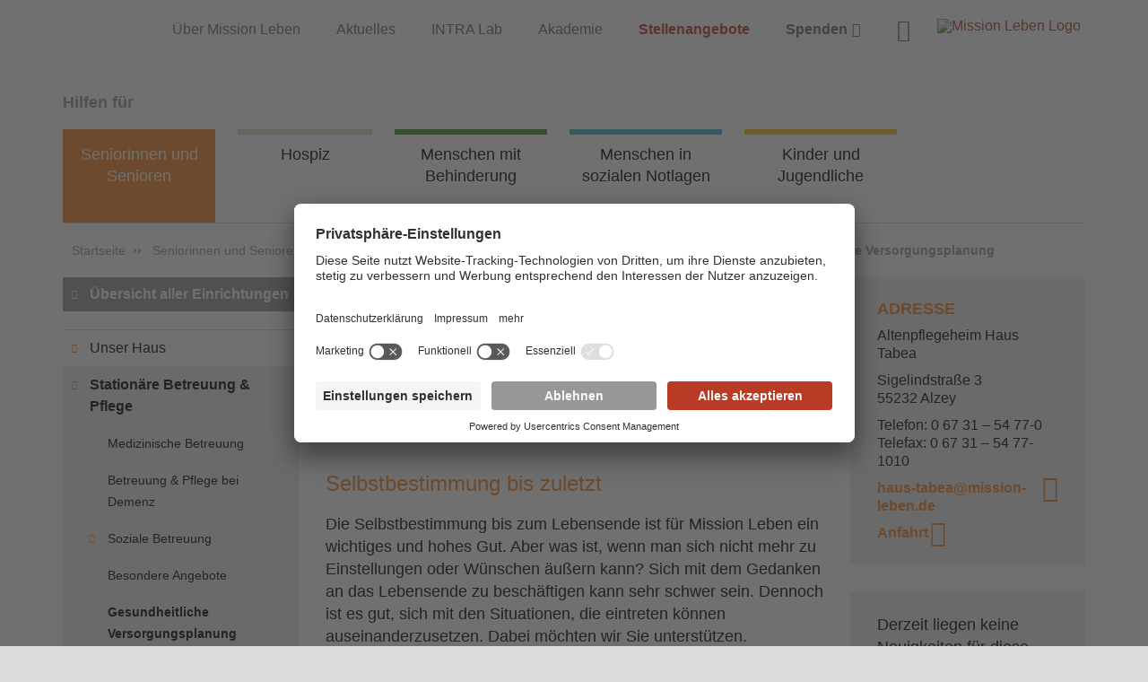

--- FILE ---
content_type: text/html; charset=utf-8
request_url: https://www.mission-leben.de/seniorinnen-und-senioren/alzey-altenpflegeheim-haus-tabea/stationaere-betreuung-pflege/gesundheitliche-versorgungsplanung
body_size: 21879
content:
<!DOCTYPE html>
<html lang="de">
<head>

<meta charset="utf-8">
<!-- 
	This website is powered by TYPO3 - inspiring people to share!
	TYPO3 is a free open source Content Management Framework initially created by Kasper Skaarhoj and licensed under GNU/GPL.
	TYPO3 is copyright 1998-2026 of Kasper Skaarhoj. Extensions are copyright of their respective owners.
	Information and contribution at https://typo3.org/
-->


<link rel="icon" href="/typo3conf/ext/ig_project/Resources/Public/Icons/favicon.ico" type="image/vnd.microsoft.icon">

<meta http-equiv="x-ua-compatible" content="IE=edge" />
<meta name="generator" content="TYPO3 CMS" />
<meta name="viewport" content="width=device-width, initial-scale=1" />
<meta name="robots" content="index,follow" />
<meta name="twitter:card" content="summary" />
<meta name="google" content="notranslate" />
<meta name="apple-mobile-web-app-capable" content="no" />


<link rel="stylesheet" href="/typo3temp/assets/css/7015c8c4ac5ff815b57530b221005fc6.css?1759223278" media="all">
<link rel="stylesheet" href="/build/css/bootstrap.css?1768305949" media="all">
<link rel="stylesheet" href="/build/css/ig_map.css?1768305949" media="all">
<link rel="stylesheet" href="/build/css/blue.css?1768305949" media="all">
<link rel="stylesheet" href="/typo3conf/ext/ig_project/Resources/Public/Vendor/bxslider/jquery.bxslider.css?1768305949" media="all">
<link rel="stylesheet" href="/typo3conf/ext/ig_project/Resources/Public/Vendor/owl_carousel/assets/owl.carousel.min.css?1768305949" media="all">
<link rel="stylesheet" href="/build/css/theme.css?1768305949" media="all">
<link rel="stylesheet" href="/typo3conf/ext/ig_project/Resources/Public/Css/print.css?1768305951" media="print">
<link rel="stylesheet" href="/typo3conf/ext/ig_project/Resources/Public/Css/select2.min.css?1768305949" media="all">
<link rel="stylesheet" href="/typo3conf/ext/ig_project/Resources/Public/Css/custom.css?1768305949" media="all">



<script src="/typo3conf/ext/ig_project/Resources/Public/Js/modernizr.min.js?1768305949" async="async"></script>




<title>Beratung gesundheitliche Versorgungsplanung für die letzte Lebensphase - Haus Tabea Alzey – Mission Leben</title><!-- Canonical --><link rel="canonical" href="https://www.mission-leben.de/seniorinnen-und-senioren/alzey-altenpflegeheim-haus-tabea/stationaere-betreuung-pflege/gesundheitliche-versorgungsplanung"  /><!-- Canonical END -->        <link rel="preconnect" href="//app.usercentrics.eu">
        <link rel="preconnect" href="//api.usercentrics.eu">
        <link rel="preconnect" href="//privacy-proxy.usercentrics.eu">
        <link rel="preload" href="//app.usercentrics.eu/browser-ui/latest/loader.js" as="script">
        <link rel="preload" href="//privacy-proxy.usercentrics.eu/latest/uc-block.bundle.js" as="script">        <script id="usercentrics-cmp" src="https://app.usercentrics.eu/browser-ui/latest/loader.js" data-settings-id="P59SQbEdZ" async></script>
        <script type="application/javascript" src="https://privacy-proxy.usercentrics.eu/latest/uc-block.bundle.js"></script>
        <!-- rion add custom script here -->

        <script type="text/javascript">
            // Adding height to third level ul
            function addHeightUl() {
                setTimeout(function() {
                    var thirdUl = document.querySelector('ul.main-nav > li.current > ul > li.current > ul');
                    var thirdUlSub = document.querySelectorAll('ul.main-nav > li.current > ul > li.hasSub > ul');
                    if (thirdUl) {
                        thirdUl.style.height = 'auto';
                    }
                    if (thirdUlSub) {
                        thirdUlSub.forEach(function(ul) {
                            var items = ul.querySelectorAll('li');
                            var itemsCount = items.length;
                            if(itemsCount <= 7) {
                                ul.style.height = '100%';
                            } else {
                                ul.style.height = 'auto';
                            }
                        });
                    }
                    // On Mouse Hover Event
                    var liElements = document.querySelectorAll('ul.main-nav > li.current > ul > li.hasSub');
                    liElements.forEach(function(li) {
                        li.addEventListener('mouseover', function() {
                            var ul = li.querySelector('ul');
                            if (ul) {

                                var items = ul.querySelectorAll('li');
                                var itemsCount = items.length;
                                if(itemsCount <= 7) {
                                    ul.style.height = '100%';
                                } else {
                                    ul.style.height = 'auto';
                                }
                            }
                        });
                    });

                }, 1000);
            }
            addHeightUl();

			//console.log("rionJs Started");
			var elementsFound = false;
			function checkForResults() {
		    var kesearchResults = document.getElementById('kesearch_results');
			var resultCountDiv = document.getElementById('kesearch_num_results');
		    if (kesearchResults && kesearchResults.children.length > 0) {
			  if (!elementsFound) {
			    var resultTitles = document.querySelectorAll('.result-title');
			    var resultTitleCount = resultTitles.length;
				//console.log("before", resultTitleCount);
				var textsToHide = [
				  "Glückwünsche im Altenpflegeheim An der Fasanerie",
				  "„Anderen Menschen eine Freude zu machen, ist ein gutes Gefühl ...“ – 125 Weihnachtskarten für das Haus An der Fasanerie"
				];
				resultTitles.forEach(function(resultTitle) {
					var titleText = resultTitle.textContent.trim();
					if (textsToHide.includes(titleText)) {
						resultTitle.parentElement.style.display = 'none';
						resultTitleCount = resultTitleCount - 1;
						resultCountDiv.textContent = resultTitleCount+" Treffer:";
					}
				});
			    //console.log("Number of .result-title elements:", resultTitleCount);
				if(resultTitleCount == 0){
					resultCountDiv.style.display = "none";
					kesearchResults.textContent = "Keine Ergebnisse gefunden";
				}
			    elementsFound = true;
			   }
		       } else {
			     setTimeout(checkForResults, 50);
		       }
		    }
		    checkForResults();
			//console.log("rionJs Ends");
        </script>
<meta property="fb:pages" content="344524339005463" /><meta property="fb:pages" content="485536354862974" /><meta property="fb:pages" content="205035652878830" /><!-- Google tag (gtag.js) -->
<script type="text/plain" data-usercentrics="Google Analytics" src="https://www.googletagmanager.com/gtag/js?id=G-9FK602LTV8"></script>
<script  type="text/plain" data-usercentrics="Google Analytics" >
window.dataLayer = window.dataLayer || [];
function gtag(){dataLayer.push(arguments);}
  gtag('js', new Date());  
  gtag('config', 'G-9FK602LTV8');
  </script>    <style>
    .video-responsive-ie {
    position: relative;
    width: 100%;
    height: 0;              
    padding-bottom: 56.25%; 
    overflow: hidden;       
  }
  .video-responsive-ie iframe {
    position: absolute;
    top: 0;                 
    left: 0;
    width: 100%;
    height: 100%;
    border: 0;
    display: block;       
  }
  .ratio-4x3 { padding-bottom: 75%; }
    #page_1446 section.contentMainWrapper .verteilerseite-container .contentHead h2, #page_1446 section.contentMainWrapper .verteilerseite-container .contentHead h3
	{text-align: left;}
    #page_1446 .missionLeben .custom-accordion a:after
    {color: #000000;}
    #page_1446 .missionLeben .custom-accordion.panel-group .panel .panel-heading .panel-title a
	{color: #000000;}
    #page_1446 .contentMainWrapper .breadcrumbRow > div > div
    {border-top: 0;}
    .unterseite-content ul.powermail-errors-list li:before {
    content: ''
	}
    
    </style>
<link rel="canonical" href="https://www.mission-leben.de/seniorinnen-und-senioren/alzey-altenpflegeheim-haus-tabea/stationaere-betreuung-pflege/gesundheitliche-versorgungsplanung"/>

</head>
<body id="page_1722" class="main-body">

<!--HOMEPAGE START -->
<div class="wrapper css-transitions-only-after-page-load">

    <!--HEADER START -->
    <header class="headerMain ">
        <div class="container">
            <div class="row" style="position: relative">

            	<div class="col-sm-10 headerNav">
            		<!--Meta Navigation -->
					<div class="metaNav hidden-xs hidden-sm" role="navigation">
                        
<nav>
      <ul class="meta-nav">
            
                  
                              <li class="page_19"><a href="/mission-leben-darmstadt/ueber-mission-leben">Über Mission Leben</a>
                        
            
                  
                              <li class="page_1270"><a href="/aktuell">Aktuelles</a>
                        
            
                  
                              <li class="page_1063"><a href="http://www.intra-lab.de/">INTRA Lab</a>
                        
            
                  
                              <li class="page_20"><a href="http://www.akademie-mission-leben.de/">Akademie</a>
                        
            
                  
                              <li class="page_21"><a href="https://jobs.mission-leben.de">Stellenangebote</a>
                        
            
                   
                              <li class="page_1603"><a href="https://www.mission-leben.de/spenden">Spenden</a>
                        
            
            <li class="metaNavSearch">
                  <a href="/suche-1">
                        <span class="sr-only">Suche</span>
                        <i class="icon icon-search"></i>
                  </a>
            </li>
      </ul> 
  </nav>

					</div>

					<!--MAIN NAV & SUCHE START -->
					<div class="mainNav hidden-xs hidden-sm">
						<nav class="main-nav-wrap ">
							<div class="navLinks">Hilfen für</div>
							<div class="navRechts">
								<ul class="main-nav"><li class="hasSub active first menu-item-8"><a href="/seniorinnen-und-senioren">Seniorinnen und Senioren</a><ul><li class="hasSub first menu-item-66"><a href="/seniorinnen-und-senioren/alzey-altenpflegeheim-haus-michael">Alzey – Altenpflegeheim Haus Michael</a><ul><li><a href="/seniorinnen-und-senioren/alzey-altenpflegeheim-haus-michael/unser-haus">Unser Haus</a></li><li class="hasSub menu-item-100"><a href="/seniorinnen-und-senioren/alzey-altenpflegeheim-haus-michael/stationaere-betreuung-und-pflege">Stationäre Betreuung und Pflege</a></li><li><a href="/seniorinnen-und-senioren/alzey-altenpflegeheim-haus-michael/kurzzeitpflege">Kurzzeitpflege</a></li><li class="hasSub menu-item-102"><a href="/seniorinnen-und-senioren/alzey-altenpflegeheim-haus-michael/wohnen-mit-service">Wohnen mit Service</a></li><li><a href="/seniorinnen-und-senioren/alzey-altenpflegeheim-haus-michael/termine-veranstaltungen">Termine & Veranstaltungen</a></li><li><a href="/seniorinnen-und-senioren/alzey-altenpflegeheim-haus-michael/qualitaet">Qualität</a></li><li><a href="/seniorinnen-und-senioren/alzey-altenpflegeheim-haus-michael/leitungsteam-und-ansprechpartnerinnen">Leitungsteam und Ansprechpartner*innen</a></li><li><a href="/seniorinnen-und-senioren/alzey-altenpflegeheim-haus-michael/kontakt-fuer-einen-platz">Kontakt für einen Platz</a></li><li><a href="/seniorinnen-und-senioren/alzey-altenpflegeheim-haus-michael/preise">Preise</a></li><li class="hasSub menu-item-110"><a href="/seniorinnen-und-senioren/alzey-altenpflegeheim-haus-michael/jobs-ehrenamt">Jobs & Ehrenamt</a></li><li><a href="/seniorinnen-und-senioren/alzey-altenpflegeheim-haus-michael/spenden">Spenden</a></li><li><a href="/seniorinnen-und-senioren/alzey-altenpflegeheim-haus-michael/downloads">Downloads</a></li></ul></li><li class="hasSub active menu-item-33"><a href="/seniorinnen-und-senioren/alzey-altenpflegeheim-haus-tabea">Alzey – Altenpflegeheim Haus Tabea</a><ul><li><a href="/seniorinnen-und-senioren/alzey-altenpflegeheim-haus-tabea/unser-haus">Unser Haus</a></li><li class="hasSub active menu-item-46"><a href="/seniorinnen-und-senioren/alzey-altenpflegeheim-haus-tabea/stationaere-betreuung-pflege">Stationäre Betreuung & Pflege</a></li><li><a href="/seniorinnen-und-senioren/alzey-altenpflegeheim-haus-tabea/kurzzeitpflege">Kurzzeitpflege</a></li><li><a href="/seniorinnen-und-senioren/alzey-altenpflegeheim-haus-tabea/termine-veranstaltungen">Termine & Veranstaltungen</a></li><li><a href="/seniorinnen-und-senioren/alzey-altenpflegeheim-haus-tabea/qualitaet">Qualität</a></li><li><a href="/seniorinnen-und-senioren/alzey-altenpflegeheim-haus-tabea/leitungsteam-ansprechpartnerinnen">Leitungsteam & Ansprechpartner*innen</a></li><li><a href="/seniorinnen-und-senioren/alzey-altenpflegeheim-haus-tabea/kontakt-fuer-einen-platz">Kontakt für einen Platz</a></li><li><a href="/seniorinnen-und-senioren/alzey-altenpflegeheim-haus-tabea/preise">Preise</a></li><li class="hasSub menu-item-321"><a href="/seniorinnen-und-senioren/alzey-altenpflegeheim-haus-tabea/jobs-ehrenamt">Jobs & Ehrenamt</a></li><li><a href="/seniorinnen-und-senioren/alzey-altenpflegeheim-haus-tabea/spenden">Spenden</a></li><li><a href="/seniorinnen-und-senioren/alzey-altenpflegeheim-haus-tabea/downloads">Downloads</a></li></ul></li><li class="hasSub menu-item-1705"><a href="/seniorinnen-und-senioren/brechen-diakoniestation">Brechen – Diakoniestation Brechen</a><ul><li class="hasSub first menu-item-1706"><a href="/seniorinnen-und-senioren/brechen-diakoniestation/ueber-uns">Über uns</a></li><li><a href="/seniorinnen-und-senioren/brechen-diakoniestation/beratung">Beratung</a></li><li><a href="/seniorinnen-und-senioren/brechen-diakoniestation/leitungsteam-ansprechpartnerinnen">Leitungsteam & Ansprechpartner*innen</a></li><li><a href="/seniorinnen-und-senioren/brechen-diakoniestation/pflege">Pflege</a></li><li><a href="/seniorinnen-und-senioren/brechen-diakoniestation/zusatzangebote">Zusatzangebote</a></li><li><a href="/seniorinnen-und-senioren/gedern-altenpflegeheim-haus-vogelsberg/ambulanter-pflegedienst-gedern/ratgeber-zum-download-1">Ratgeber zum Download</a></li></ul></li><li class="hasSub menu-item-34"><a href="/seniorinnen-und-senioren/dieburg-seniorenzentrum-haus-priska">Dieburg – Seniorenzentrum Haus Priska</a><ul><li><a href="/seniorinnen-und-senioren/dieburg-seniorenzentrum-haus-priska/unser-haus">Unser Haus</a></li><li class="hasSub menu-item-131"><a href="/seniorinnen-und-senioren/dieburg-seniorenzentrum-haus-priska/stationaere-betreuung-und-pflege">Stationäre Betreuung und Pflege</a></li><li><a href="/seniorinnen-und-senioren/dieburg-seniorenzentrum-haus-priska/kurzzeitpflege">Kurzzeitpflege</a></li><li class="hasSub menu-item-909"><a href="/seniorinnen-und-senioren/dieburg-seniorenzentrum-haus-priska/wohnen-mit-service">Wohnen mit Service</a></li><li><a href="/seniorinnen-und-senioren/dieburg-seniorenzentrum-haus-priska/fotoalbum">Fotoalbum</a></li><li><a href="/seniorinnen-und-senioren/dieburg-seniorenzentrum-haus-priska/qualitaet">Qualität</a></li><li><a href="/seniorinnen-und-senioren/dieburg-seniorenzentrum-haus-priska/leitungsteam-ansprechpartnerinnen">Leitungsteam & Ansprechpartner*innen</a></li><li><a href="/seniorinnen-und-senioren/dieburg-seniorenzentrum-haus-priska/kontakt-fuer-einen-platz">Kontakt für einen Platz</a></li><li><a href="/seniorinnen-und-senioren/dieburg-seniorenzentrum-haus-priska/preise">Preise</a></li><li class="hasSub menu-item-125"><a href="/seniorinnen-und-senioren/dieburg-seniorenzentrum-haus-priska/jobs-ehrenamt">Jobs & Ehrenamt</a></li><li><a href="/seniorinnen-und-senioren/dieburg-seniorenzentrum-haus-priska/partnerinnen">Partner*innen</a></li><li><a href="/seniorinnen-und-senioren/dieburg-seniorenzentrum-haus-priska/spenden">Spenden</a></li><li><a href="/seniorinnen-und-senioren/dieburg-seniorenzentrum-haus-priska/downloads">Downloads</a></li></ul></li><li class="hasSub menu-item-37"><a href="/gedern-altenpflegeheim-haus-vogelsberg">Gedern – Altenpflegeheim Haus Vogelsberg</a><ul><li><a href="/gedern-altenpflegeheim-haus-vogelsberg/unser-haus">Unser Haus</a></li><li class="hasSub menu-item-145"><a href="/gedern-altenpflegeheim-haus-vogelsberg/stationaere-betreuung-und-pflege">Stationäre Betreuung und Pflege</a></li><li><a href="/gedern-altenpflegeheim-haus-vogelsberg/kurzzeitpflege">Kurzzeitpflege</a></li><li class="hasSub menu-item-912"><a href="/gedern-altenpflegeheim-haus-vogelsberg/wohnen-mit-service">Wohnen mit Service</a></li><li><a href="/gedern-altenpflegeheim-haus-vogelsberg/fotoalbum">Fotoalbum</a></li><li><a href="/seniorinnen-und-senioren/gedern-pfledi">Ambulanter Pflegedienst Gedern</a></li><li><a href="/gedern-altenpflegeheim-haus-vogelsberg/termine-veranstaltungen">Termine & Veranstaltungen</a></li><li><a href="/gedern-altenpflegeheim-haus-vogelsberg/qualitaet">Qualität</a></li><li><a href="/gedern-altenpflegeheim-haus-vogelsberg/leitungsteam-ansprechpartnerinnen">Leitungsteam & Ansprechpartner*innen</a></li><li><a href="/gedern-altenpflegeheim-haus-vogelsberg/kontakt-fuer-einen-platz">Kontakt für einen Platz</a></li><li><a href="/gedern-altenpflegeheim-haus-vogelsberg/partnerinnen">Partner*innen</a></li><li><a href="/gedern-altenpflegeheim-haus-vogelsberg/preise">Preise</a></li><li class="hasSub menu-item-139"><a href="/gedern-altenpflegeheim-haus-vogelsberg/jobs-ehrenamt">Jobs & Ehrenamt</a></li><li><a href="/gedern-altenpflegeheim-haus-vogelsberg/spenden">Spenden</a></li><li><a href="/gedern-altenpflegeheim-haus-vogelsberg/downloads">Downloads</a></li></ul></li><li class="hasSub menu-item-1907"><a href="/seniorinnen-und-senioren/gedern-pfledi">Gedern - Ambulanter Pflegedienst Gedern</a><ul><li><a href="/seniorinnen-und-senioren/gedern-pfledi/unsere">Unsere Leistungen</a></li><li><a href="/seniorinnen-und-senioren/gedern-pfledi/ratgeber-zum-download">Ratgeber zum Download</a></li></ul></li><li class="hasSub menu-item-38"><a href="/seniorinnen-und-senioren/gross-gerau-altenpflegeheim-an-der-fasanerie">Groß-Gerau – Altenpflegeheim An der Fasanerie</a><ul><li><a href="/seniorinnen-und-senioren/gross-gerau-altenpflegeheim-an-der-fasanerie/unser-haus">Unser Haus</a></li><li class="hasSub menu-item-159"><a href="/seniorinnen-und-senioren/gross-gerau-altenpflegeheim-an-der-fasanerie/stationaere-betreuung-und-pflege">Stationäre Betreuung und Pflege</a></li><li><a href="/seniorinnen-und-senioren/gross-gerau-altenpflegeheim-an-der-fasanerie/kurzzeitpflege">Kurzzeitpflege</a></li><li><a href="/seniorinnen-und-senioren/gross-gerau-altenpflegeheim-an-der-fasanerie/tagespflege">Tagespflege</a></li><li class="hasSub menu-item-162"><a href="/seniorinnen-und-senioren/gross-gerau-altenpflegeheim-an-der-fasanerie/wohnen-mit-service">Wohnen mit Service</a></li><li><a href="/seniorinnen-und-senioren/gross-gerau-altenpflegeheim-an-der-fasanerie/fotoalbum">Fotoalbum</a></li><li><a href="/seniorinnen-und-senioren/gross-gerau-altenpflegeheim-an-der-fasanerie/termine-veranstaltungen">Termine & Veranstaltungen</a></li><li><a href="/seniorinnen-und-senioren/gross-gerau-altenpflegeheim-an-der-fasanerie/qualitaet">Qualität</a></li><li><a href="/seniorinnen-und-senioren/gross-gerau-altenpflegeheim-an-der-fasanerie/leitungsteam-und-ansprechpersonen">Leitungsteam und Ansprechpersonen</a></li><li><a href="/seniorinnen-und-senioren/gross-gerau-altenpflegeheim-an-der-fasanerie/kontakt-fuer-einen-platz">Kontakt für einen Platz</a></li><li><a href="/seniorinnen-und-senioren/gross-gerau-altenpflegeheim-an-der-fasanerie/preise">Preise</a></li><li class="hasSub menu-item-153"><a href="/seniorinnen-und-senioren/gross-gerau-altenpflegeheim-an-der-fasanerie/jobs-ehrenamt">Jobs & Ehrenamt</a></li><li><a href="/seniorinnen-und-senioren/gross-gerau-altenpflegeheim-an-der-fasanerie/partnerinnen">Partner*innen</a></li><li><a href="/seniorinnen-und-senioren/gross-gerau-altenpflegeheim-an-der-fasanerie/spenden">Spenden</a></li><li><a href="/seniorinnen-und-senioren/gross-gerau-altenpflegeheim-an-der-fasanerie/downloads">Downloads</a></li></ul></li><li class="hasSub menu-item-1290"><a href="/seniorinnen-und-senioren/hoechst-i-odw-altenpflegeheim-haus-am-see">Höchst i. Odw. – Altenpflegeheim Haus Am See</a><ul><li><a href="/seniorinnen-und-senioren/hoechst-i-odw-altenpflegeheim-haus-am-see/unser-haus">Unser Haus</a></li><li class="hasSub menu-item-1409"><a href="/seniorinnen-und-senioren/hoechst-i-odw-altenpflegeheim-haus-am-see/stationaere-betreuung-und-pflege">Stationäre Betreuung und Pflege</a></li><li><a href="/seniorinnen-und-senioren/hoechst-i-odw-altenpflegeheim-haus-am-see/kurzzeitpflege">Kurzzeitpflege</a></li><li><a href="/seniorinnen-und-senioren/hoechst-i-odw-altenpflegeheim-haus-am-see/tagespflege">Tagespflege</a></li><li><a href="/seniorinnen-und-senioren/hoechst-i-odw-altenpflegeheim-haus-am-see/fotoalbum">Fotoalbum</a></li><li><a href="/seniorinnen-und-senioren/hoechst-i-odw-altenpflegeheim-haus-am-see/qualitaet">Qualität</a></li><li><a href="/seniorinnen-und-senioren/hoechst-i-odw-altenpflegeheim-haus-am-see/leitungsteam-und-ansprechpartnerinnen">Leitungsteam und Ansprechpartner*innen</a></li><li><a href="/seniorinnen-und-senioren/hoechst-i-odw-altenpflegeheim-haus-am-see/kontakt-fuer-einen-platz">Kontakt für einen Platz</a></li><li><a href="/seniorinnen-und-senioren/hoechst-i-odw-altenpflegeheim-haus-am-see/preise">Preise</a></li><li class="hasSub menu-item-1507"><a href="/seniorinnen-und-senioren/hoechst-i-odw-altenpflegeheim-haus-am-see/jobs-ehrenamt">Jobs & Ehrenamt</a></li><li><a href="/seniorinnen-und-senioren/hoechst-i-odw-altenpflegeheim-haus-am-see/partnerinnen">Partner*innen</a></li><li><a href="/seniorinnen-und-senioren/hoechst-i-odw-altenpflegeheim-haus-am-see/spenden">Spenden</a></li><li><a href="/seniorinnen-und-senioren/hoechst-i-odw-altenpflegeheim-haus-am-see/downloads">Downloads</a></li></ul></li><li class="hasSub menu-item-39"><a href="/seniorinnen-und-senioren/ingelheim-altenzentrum-im-sohl">Ingelheim – Altenzentrum Im Sohl</a><ul><li><a href="/seniorinnen-und-senioren/ingelheim-altenzentrum-im-sohl/kontakt-fuer-einen-platz">Kontakt für einen Platz</a></li><li><a href="/seniorinnen-und-senioren/ingelheim-altenzentrum-im-sohl/unser-haus">Unser Haus</a></li><li class="hasSub menu-item-173"><a href="/seniorinnen-und-senioren/ingelheim-altenzentrum-im-sohl/stationaere-betreuung-und-pflege">Stationäre Betreuung und Pflege</a></li><li><a href="/seniorinnen-und-senioren/ingelheim-altenzentrum-im-sohl/kurzzeitpflege">Kurzzeitpflege</a></li><li><a href="/seniorinnen-und-senioren/ingelheim-altenzentrum-im-sohl/tagespflege">Tagespflege</a></li><li class="hasSub menu-item-916"><a href="/seniorinnen-und-senioren/ingelheim-altenzentrum-im-sohl/wohnen-mit-service">Wohnen mit Service</a></li><li><a href="/seniorinnen-und-senioren/ingelheim-altenzentrum-im-sohl/termine-veranstaltungen">Termine & Veranstaltungen</a></li><li><a href="/seniorinnen-und-senioren/ingelheim-altenzentrum-im-sohl/essen-auf-raedern">Essen auf Rädern</a></li><li><a href="/seniorinnen-und-senioren/ingelheim-altenzentrum-im-sohl/fotoalbum">Fotoalbum</a></li><li><a href="/seniorinnen-und-senioren/ingelheim-altenzentrum-im-sohl/qualitaet">Qualität</a></li><li><a href="/seniorinnen-und-senioren/ingelheim-altenzentrum-im-sohl/leitungsteam-ansprechpartnerinnen">Leitungsteam & Ansprechpartner*innen</a></li><li><a href="/seniorinnen-und-senioren/ingelheim-altenzentrum-im-sohl/preise">Preise</a></li><li class="hasSub menu-item-167"><a href="/seniorinnen-und-senioren/ingelheim-altenzentrum-im-sohl/jobs-ehrenamt">Jobs & Ehrenamt</a></li><li><a href="/seniorinnen-und-senioren/ingelheim-altenzentrum-im-sohl/foerderverein">Förderverein</a></li><li><a href="/seniorinnen-und-senioren/ingelheim-altenzentrum-im-sohl/partnerinnen">Partner*innen</a></li><li><a href="/seniorinnen-und-senioren/ingelheim-altenzentrum-im-sohl/spenden">Spenden</a></li><li><a href="/seniorinnen-und-senioren/ingelheim-altenzentrum-im-sohl/downloads">Downloads</a></li></ul></li><li class="hasSub menu-item-40"><a href="/wichernstift">Limburg – Alten- und Pflegeheim Wichernstift</a><ul><li><a href="/seniorinnen-und-senioren/limburg-alten-und-pflegeheim-wichernstift/unser-haus">Unser Haus</a></li><li><a href="/seniorinnen-und-senioren/limburg-alten-und-pflegeheim-wichernstift/50-jahre-wichernstift">50 Jahre Wichernstift</a></li><li class="hasSub menu-item-187"><a href="/seniorinnen-und-senioren/limburg-alten-und-pflegeheim-wichernstift/stationaere-betreuung-und-pflege">Stationäre Betreuung und Pflege</a></li><li><a href="/seniorinnen-und-senioren/limburg-alten-und-pflegeheim-wichernstift/kurzzeitpflege">Kurzzeitpflege</a></li><li class="hasSub menu-item-926"><a href="/seniorinnen-und-senioren/limburg-alten-und-pflegeheim-wichernstift/wohnen-mit-service">Wohnen mit Service</a></li><li><a href="/seniorinnen-und-senioren/limburg-alten-und-pflegeheim-wichernstift/fotoalbum">Fotoalbum</a></li><li><a href="/seniorinnen-und-senioren/limburg-alten-und-pflegeheim-wichernstift/termine-veranstaltungen">Termine & Veranstaltungen</a></li><li><a href="/seniorinnen-und-senioren/limburg-alten-und-pflegeheim-wichernstift/qualitaet">Qualität</a></li><li><a href="/seniorinnen-und-senioren/limburg-alten-und-pflegeheim-wichernstift/leitungsteam-ansprechpartnerinnen">Leitungsteam & Ansprechpartner*innen</a></li><li><a href="/seniorinnen-und-senioren/limburg-alten-und-pflegeheim-wichernstift/kontakt-fuer-einen-platz">Kontakt für einen Platz</a></li><li><a href="/seniorinnen-und-senioren/limburg-alten-und-pflegeheim-wichernstift/preise">Preise</a></li><li class="hasSub menu-item-181"><a href="/seniorinnen-und-senioren/limburg-alten-und-pflegeheim-wichernstift/jobs-ehrenamt">Jobs & Ehrenamt</a></li><li><a href="/seniorinnen-und-senioren/limburg-alten-und-pflegeheim-wichernstift/foerderverein">Förderverein</a></li><li><a href="/seniorinnen-und-senioren/limburg-alten-und-pflegeheim-wichernstift/partnerinnen">Partner*innen</a></li><li><a href="/seniorinnen-und-senioren/limburg-alten-und-pflegeheim-wichernstift/spenden">Spenden</a></li><li><a href="/seniorinnen-und-senioren/limburg-alten-und-pflegeheim-wichernstift/downloads">Downloads</a></li></ul></li><li class="hasSub menu-item-41"><a href="/theodor-fliedner-haus">Limburg – Alten- und Pflegeheim Theodor-Fliedner-Haus</a><ul><li><a href="/theodor-fliedner-haus/unser-haus">Unser Haus</a></li><li class="hasSub menu-item-201"><a href="/theodor-fliedner-haus/stationaere-betreuung-und-pflege">Stationäre Betreuung und Pflege</a></li><li><a href="/theodor-fliedner-haus/kurzzeitpflege">Kurzzeitpflege</a></li><li class="hasSub menu-item-923"><a href="/theodor-fliedner-haus/wohnen-mit-service">Wohnen mit Service</a></li><li><a href="/theodor-fliedner-haus/fotoalbum">Fotoalbum</a></li><li><a href="/theodor-fliedner-haus/qualitaet">Qualität</a></li><li><a href="/theodor-fliedner-haus/leitungsteam-ansprechpartnerinnen">Leitungsteam & Ansprechpartner*innen</a></li><li><a href="/theodor-fliedner-haus/kontakt-fuer-einen-platz">Kontakt für einen Platz</a></li><li><a href="/theodor-fliedner-haus/preise">Preise</a></li><li class="hasSub menu-item-195"><a href="/theodor-fliedner-haus/jobs-ehrenamt">Jobs & Ehrenamt</a></li><li><a href="/theodor-fliedner-haus/foerderverein">Förderverein</a></li><li><a href="/theodor-fliedner-haus/partnerinnen">Partner*innen</a></li><li><a href="/theodor-fliedner-haus/spenden">Spenden</a></li><li><a href="/theodor-fliedner-haus/downloads">Downloads</a></li></ul></li><li class="hasSub menu-item-42"><a href="/seniorinnen-und-senioren/mainz-altenpflegeheim-martinsstift">Mainz – Altenpflegeheim Martinsstift</a><ul><li><a href="/seniorinnen-und-senioren/mainz-altenpflegeheim-martinsstift/spendenprojekt-inklusives-theater">Spendenprojekt inklusives Theater</a></li><li><a href="/seniorinnen-und-senioren/mainz-altenpflegeheim-martinsstift/unser-haus">Unser Haus</a></li><li><a href="/seniorinnen-und-senioren/mainz-altenpflegeheim-martinsstift/25-jahre-martinsstift">25 Jahre Martinsstift</a></li><li class="hasSub menu-item-215"><a href="/seniorinnen-und-senioren/mainz-altenpflegeheim-martinsstift/stationaere-betreuung-und-pflege">Stationäre Betreuung und Pflege</a></li><li><a href="/seniorinnen-und-senioren/mainz-altenpflegeheim-martinsstift/kurzzeitpflege">Kurzzeitpflege</a></li><li class="hasSub menu-item-216"><a href="/seniorinnen-und-senioren/mainz-altenpflegeheim-martinsstift/tagespflege-einklang">Tagespflege Einklang</a></li><li><a href="/seniorinnen-und-senioren/mainz-altenpflegeheim-martinsstift/fotoalbum">Fotoalbum</a></li><li><a href="/seniorinnen-und-senioren/mainz-altenpflegeheim-martinsstift/termine-veranstaltungen">Termine & Veranstaltungen</a></li><li><a href="/seniorinnen-und-senioren/mainz-altenpflegeheim-martinsstift/qualitaet">Qualität</a></li><li><a href="/seniorinnen-und-senioren/mainz-altenpflegeheim-martinsstift/leitungsteam-ansprechpartnerinnen">Leitungsteam & Ansprechpartner*innen</a></li><li><a href="/seniorinnen-und-senioren/mainz-altenpflegeheim-martinsstift/kontakt-fuer-einen-platz">Kontakt für einen Platz</a></li><li><a href="/seniorinnen-und-senioren/mainz-altenpflegeheim-martinsstift/preise">Preise</a></li><li class="hasSub menu-item-209"><a href="/seniorinnen-und-senioren/mainz-altenpflegeheim-martinsstift/jobs-ehrenamt">Jobs & Ehrenamt</a></li><li><a href="/seniorinnen-und-senioren/mainz-altenpflegeheim-martinsstift/partnerinnen">Partner*innen</a></li><li><a href="/seniorinnen-und-senioren/mainz-altenpflegeheim-martinsstift/spenden">Spenden</a></li><li><a href="/seniorinnen-und-senioren/mainz-altenpflegeheim-martinsstift/downloads">Downloads</a></li></ul></li><li class="hasSub menu-item-43"><a href="/seniorinnen-und-senioren/neu-isenburg-altenpflegeheim-an-den-platanen">Neu-Isenburg – Altenpflegeheim An den Platanen</a><ul><li><a href="/seniorinnen-und-senioren/neu-isenburg-altenpflegeheim-an-den-platanen/unser-haus">Unser Haus</a></li><li><a href="/seniorinnen-und-senioren/neu-isenburg-altenpflegeheim-an-den-platanen/pflegeprofis-2023">Pflegeprofis 2023</a></li><li class="hasSub menu-item-229"><a href="/seniorinnen-und-senioren/neu-isenburg-altenpflegeheim-an-den-platanen/stationaere-betreuung-und-pflege">Stationäre Betreuung und Pflege</a></li><li><a href="/seniorinnen-und-senioren/neu-isenburg-altenpflegeheim-an-den-platanen/kurzzeitpflege">Kurzzeitpflege</a></li><li><a href="/seniorinnen-und-senioren/neu-isenburg-altenpflegeheim-an-den-platanen/fotoalbum">Fotoalbum</a></li><li><a href="/seniorinnen-und-senioren/neu-isenburg-altenpflegeheim-an-den-platanen/termine-veranstaltungen">Termine & Veranstaltungen</a></li><li><a href="/seniorinnen-und-senioren/neu-isenburg-altenpflegeheim-an-den-platanen/qualitaet">Qualität</a></li><li><a href="/seniorinnen-und-senioren/neu-isenburg-altenpflegeheim-an-den-platanen/leitungsteam-ansprechpartnerinnen">Leitungsteam & Ansprechpartner*innen</a></li><li><a href="/seniorinnen-und-senioren/neu-isenburg-altenpflegeheim-an-den-platanen/kontakt-fuer-einen-platz">Kontakt für einen Platz</a></li><li><a href="/seniorinnen-und-senioren/neu-isenburg-altenpflegeheim-an-den-platanen/preise">Preise</a></li><li class="hasSub menu-item-223"><a href="/seniorinnen-und-senioren/neu-isenburg-altenpflegeheim-an-den-platanen/jobs-ehrenamt">Jobs & Ehrenamt</a></li><li><a href="/seniorinnen-und-senioren/neu-isenburg-altenpflegeheim-an-den-platanen/partnerinnen">Partner*innen</a></li><li><a href="/seniorinnen-und-senioren/neu-isenburg-altenpflegeheim-an-den-platanen/spenden">Spenden</a></li><li><a href="/seniorinnen-und-senioren/neu-isenburg-altenpflegeheim-an-den-platanen/downloads">Downloads</a></li></ul></li><li class="hasSub menu-item-65"><a href="/seniorinnen-und-senioren/neu-isenburg-altenpflegeheim-am-erlenbach">Neu-Isenburg – Altenpflegeheim Am Erlenbach</a><ul><li><a href="/seniorinnen-und-senioren/neu-isenburg-altenpflegeheim-am-erlenbach/unser-haus">Unser Haus</a></li><li class="hasSub menu-item-243"><a href="/seniorinnen-und-senioren/neu-isenburg-altenpflegeheim-am-erlenbach/stationaere-betreuung-und-pflege">Stationäre Betreuung und Pflege</a></li><li><a href="/seniorinnen-und-senioren/neu-isenburg-altenpflegeheim-am-erlenbach/kurzzeitpflege">Kurzzeitpflege</a></li><li><a href="/seniorinnen-und-senioren/neu-isenburg-altenpflegeheim-am-erlenbach/fotoalbum">Fotoalbum</a></li><li><a href="/seniorinnen-und-senioren/neu-isenburg-altenpflegeheim-am-erlenbach/termine-veranstaltungen">Termine & Veranstaltungen</a></li><li><a href="/seniorinnen-und-senioren/neu-isenburg-altenpflegeheim-am-erlenbach/qualitaet">Qualität</a></li><li><a href="/seniorinnen-und-senioren/neu-isenburg-altenpflegeheim-am-erlenbach/leitungsteam-ansprechpartnerinnen">Leitungsteam & Ansprechpartner*innen</a></li><li><a href="/seniorinnen-und-senioren/neu-isenburg-altenpflegeheim-am-erlenbach/kontakt-fuer-einen-platz">Kontakt für einen Platz</a></li><li><a href="/seniorinnen-und-senioren/neu-isenburg-altenpflegeheim-am-erlenbach/preise">Preise</a></li><li class="hasSub menu-item-237"><a href="/seniorinnen-und-senioren/neu-isenburg-altenpflegeheim-am-erlenbach/jobs-ehrenamt">Jobs & Ehrenamt</a></li><li><a href="/seniorinnen-und-senioren/neu-isenburg-altenpflegeheim-am-erlenbach/partnerinnen">Partner*innen</a></li><li><a href="/seniorinnen-und-senioren/neu-isenburg-altenpflegeheim-am-erlenbach/spenden">Spenden</a></li><li><a href="/seniorinnen-und-senioren/neu-isenburg-altenpflegeheim-am-erlenbach/downloads">Downloads</a></li></ul></li><li class="hasSub menu-item-67"><a href="/seniorinnen-und-senioren/neu-isenburg-haus-an-der-koenigsheide">Neu-Isenburg – Haus An der Königsheide</a><ul><li><a href="/seniorinnen-und-senioren/neu-isenburg-haus-an-der-koenigsheide/unser-haus">Unser Haus</a></li><li class="hasSub menu-item-257"><a href="/seniorinnen-und-senioren/neu-isenburg-haus-an-der-koenigsheide/stationaere-betreuung-und-pflege">Stationäre Betreuung und Pflege</a></li><li><a href="/seniorinnen-und-senioren/neu-isenburg-haus-an-der-koenigsheide/kurzzeitpflege">Kurzzeitpflege</a></li><li><a href="/seniorinnen-und-senioren/neu-isenburg-haus-an-der-koenigsheide/fotoalbum">Fotoalbum</a></li><li><a href="/seniorinnen-und-senioren/neu-isenburg-haus-an-der-koenigsheide/termine-veranstaltungen">Termine & Veranstaltungen</a></li><li><a href="/seniorinnen-und-senioren/neu-isenburg-haus-an-der-koenigsheide/qualitaet">Qualität</a></li><li><a href="/seniorinnen-und-senioren/neu-isenburg-haus-an-der-koenigsheide/leitungsteam-ansprechpartnerinnen">Leitungsteam & Ansprechpartner*innen</a></li><li><a href="/seniorinnen-und-senioren/neu-isenburg-haus-an-der-koenigsheide/kontakt-fuer-einen-platz">Kontakt für einen Platz</a></li><li><a href="/seniorinnen-und-senioren/neu-isenburg-haus-an-der-koenigsheide/preise">Preise</a></li><li class="hasSub menu-item-251"><a href="/seniorinnen-und-senioren/neu-isenburg-haus-an-der-koenigsheide/jobs-ehrenamt">Jobs & Ehrenamt</a></li><li><a href="/seniorinnen-und-senioren/neu-isenburg-haus-an-der-koenigsheide/partnerinnen">Partner*innen</a></li><li><a href="/seniorinnen-und-senioren/neu-isenburg-haus-an-der-koenigsheide/spenden">Spenden</a></li><li><a href="/seniorinnen-und-senioren/neu-isenburg-haus-an-der-koenigsheide/downloads">Downloads</a></li></ul></li><li class="hasSub menu-item-68"><a href="/seniorinnen-und-senioren/obertshausen-altenpflegeheim-haus-jona">Obertshausen – Altenpflegeheim Haus Jona</a><ul><li><a href="/seniorinnen-und-senioren/obertshausen-altenpflegeheim-haus-jona/unser-haus">Unser Haus</a></li><li class="hasSub menu-item-271"><a href="/seniorinnen-und-senioren/obertshausen-altenpflegeheim-haus-jona/stationaere-betreuung-und-pflege">Stationäre Betreuung und Pflege</a></li><li><a href="/seniorinnen-und-senioren/obertshausen-altenpflegeheim-haus-jona/kurzzeitpflege">Kurzzeitpflege</a></li><li class="hasSub menu-item-1091"><a href="/seniorinnen-und-senioren/obertshausen-altenpflegeheim-haus-jona/tagespflege">Tagespflege</a></li><li><a href="/seniorinnen-und-senioren/obertshausen-altenpflegeheim-haus-jona/fotoalbum">Fotoalbum</a></li><li><a href="/seniorinnen-und-senioren/obertshausen-altenpflegeheim-haus-jona/qualitaet">Qualität</a></li><li><a href="/seniorinnen-und-senioren/obertshausen-altenpflegeheim-haus-jona/leitungsteam-ansprechpartnerinnen">Leitungsteam & Ansprechpartner*innen</a></li><li><a href="/seniorinnen-und-senioren/obertshausen-altenpflegeheim-haus-jona/kontakt-fuer-einen-platz">Kontakt für einen Platz</a></li><li><a href="/seniorinnen-und-senioren/obertshausen-altenpflegeheim-haus-jona/preise">Preise</a></li><li class="hasSub menu-item-265"><a href="/seniorinnen-und-senioren/obertshausen-altenpflegeheim-haus-jona/jobs-ehrenamt">Jobs & Ehrenamt</a></li><li><a href="/seniorinnen-und-senioren/obertshausen-altenpflegeheim-haus-jona/partnerinnen">Partner*innen</a></li><li><a href="/seniorinnen-und-senioren/obertshausen-altenpflegeheim-haus-jona/spenden">Spenden</a></li><li><a href="/seniorinnen-und-senioren/obertshausen-altenpflegeheim-haus-jona/downloads">Downloads</a></li></ul></li><li class="hasSub menu-item-69"><a href="/seniorinnen-und-senioren/pfungstadt-altenpflegeheim-pfungstadt">Pfungstadt – Altenpflegeheim Pfungstadt</a><ul><li><a href="/seniorinnen-und-senioren/pfungstadt-altenpflegeheim-pfungstadt/unser-haus">Unser Haus</a></li><li class="hasSub menu-item-285"><a href="/seniorinnen-und-senioren/pfungstadt-altenpflegeheim-pfungstadt/pflegeheim">Pflegeheim</a></li><li><a href="/seniorinnen-und-senioren/pfungstadt-altenpflegeheim-pfungstadt/kurzzeitpflege">Kurzzeitpflege</a></li><li><a href="/seniorinnen-und-senioren/pfungstadt-altenpflegeheim-pfungstadt/fotoalbum">Fotoalbum</a></li><li><a href="/seniorinnen-und-senioren/pfungstadt-altenpflegeheim-pfungstadt/termine-veranstaltungen">Termine & Veranstaltungen</a></li><li><a href="/seniorinnen-und-senioren/pfungstadt-altenpflegeheim-pfungstadt/qualitaet">Qualität</a></li><li><a href="/seniorinnen-und-senioren/pfungstadt-altenpflegeheim-pfungstadt/leitungsteam-ansprechpartnerinnen">Leitungsteam & Ansprechpartner*innen</a></li><li><a href="/seniorinnen-und-senioren/pfungstadt-altenpflegeheim-pfungstadt/kontakt-fuer-einen-platz">Kontakt für einen Platz</a></li><li><a href="/seniorinnen-und-senioren/pfungstadt-altenpflegeheim-pfungstadt/preise">Preise</a></li><li class="hasSub menu-item-279"><a href="/seniorinnen-und-senioren/pfungstadt-altenpflegeheim-pfungstadt/jobs-ehrenamt">Jobs & Ehrenamt</a></li><li><a href="/seniorinnen-und-senioren/pfungstadt-altenpflegeheim-pfungstadt/partnerinnen">Partner*innen</a></li><li><a href="/seniorinnen-und-senioren/pfungstadt-altenpflegeheim-pfungstadt/spenden">Spenden</a></li><li><a href="/seniorinnen-und-senioren/pfungstadt-altenpflegeheim-pfungstadt/downloads">Downloads</a></li></ul></li><li class="hasSub menu-item-70"><a href="/seniorinnen-und-senioren/ruesselsheim-altenpflegeheim-martin-niemoeller-haus">Rüsselsheim – Altenpflegeheim Martin-Niemöller-Haus</a><ul><li><a href="/seniorinnen-und-senioren/ruesselsheim-altenpflegeheim-martin-niemoeller-haus/unser-haus">Unser Haus</a></li><li class="hasSub menu-item-299"><a href="/seniorinnen-und-senioren/ruesselsheim-altenpflegeheim-martin-niemoeller-haus/stationaere-betreuung-und-pflege">Stationäre Betreuung und Pflege</a></li><li><a href="/seniorinnen-und-senioren/ruesselsheim-altenpflegeheim-martin-niemoeller-haus/kurzzeitpflege">Kurzzeitpflege</a></li><li><a href="/seniorinnen-und-senioren/ruesselsheim-altenpflegeheim-martin-niemoeller-haus/tagespflege">Tagespflege</a></li><li class="hasSub menu-item-906"><a href="/seniorinnen-und-senioren/ruesselsheim-altenpflegeheim-martin-niemoeller-haus/wohnen-mit-service">Wohnen mit Service</a></li><li><a href="/seniorinnen-und-senioren/ruesselsheim-altenpflegeheim-martin-niemoeller-haus/fotoalbum">Fotoalbum</a></li><li><a href="/seniorinnen-und-senioren/ruesselsheim-altenpflegeheim-martin-niemoeller-haus/termine-veranstaltungen">Termine & Veranstaltungen</a></li><li><a href="/seniorinnen-und-senioren/ruesselsheim-altenpflegeheim-martin-niemoeller-haus/qualitaet">Qualität</a></li><li><a href="/seniorinnen-und-senioren/ruesselsheim-altenpflegeheim-martin-niemoeller-haus/leitungsteam-ansprechpersonen">Leitungsteam & Ansprechpersonen</a></li><li><a href="/seniorinnen-und-senioren/ruesselsheim-altenpflegeheim-martin-niemoeller-haus/kontakt-fuer-einen-platz">Kontakt für einen Platz</a></li><li><a href="/seniorinnen-und-senioren/ruesselsheim-altenpflegeheim-martin-niemoeller-haus/preise">Preise</a></li><li class="hasSub menu-item-293"><a href="/seniorinnen-und-senioren/ruesselsheim-altenpflegeheim-martin-niemoeller-haus/jobs-ehrenamt">Jobs & Ehrenamt</a></li><li><a href="/seniorinnen-und-senioren/ruesselsheim-altenpflegeheim-martin-niemoeller-haus/partnerinnen">Partner*innen</a></li><li><a href="/seniorinnen-und-senioren/ruesselsheim-altenpflegeheim-martin-niemoeller-haus/spenden">Spenden</a></li><li><a href="/seniorinnen-und-senioren/ruesselsheim-altenpflegeheim-martin-niemoeller-haus/downloads">Downloads</a></li></ul></li><li class="hasSub last menu-item-71"><a href="/seniorinnen-und-senioren/seeheim-altenzentrum-seeheim">Seeheim – Altenzentrum Seeheim</a><ul><li><a href="/seniorinnen-und-senioren/seeheim-altenzentrum-seeheim/unser-haus">Unser Haus</a></li><li class="hasSub menu-item-313"><a href="/seniorinnen-und-senioren/seeheim-altenzentrum-seeheim/stationaere-betreuung-und-pflege">Stationäre Betreuung und Pflege</a></li><li><a href="/seniorinnen-und-senioren/seeheim-altenzentrum-seeheim/kurzzeitpflege">Kurzzeitpflege</a></li><li><a href="/seniorinnen-und-senioren/seeheim-altenzentrum-seeheim/wohnen-mit-service/fotoalbum">Fotoalbum</a></li><li><a href="/seniorinnen-und-senioren/seeheim-altenzentrum-seeheim/termine-veranstaltungen">Termine & Veranstaltungen</a></li><li><a href="/seniorinnen-und-senioren/seeheim-altenzentrum-seeheim/qualitaet">Qualität</a></li><li><a href="/seniorinnen-und-senioren/seeheim-altenzentrum-seeheim/leitungsteam-ansprechpartnerinnen">Leitungsteam & Ansprechpartner*innen</a></li><li><a href="/seniorinnen-und-senioren/seeheim-altenzentrum-seeheim/kontakt-fuer-einen-platz">Kontakt für einen Platz</a></li><li><a href="/seniorinnen-und-senioren/seeheim-altenzentrum-seeheim/preise">Preise</a></li><li class="hasSub menu-item-307"><a href="/seniorinnen-und-senioren/seeheim-altenzentrum-seeheim/jobs-ehrenamt">Jobs & Ehrenamt</a></li><li><a href="/seniorinnen-und-senioren/seeheim-altenzentrum-seeheim/partnerinnen">Partner*innen</a></li><li><a href="/seniorinnen-und-senioren/seeheim-altenzentrum-seeheim/spenden">Spenden</a></li><li><a href="/seniorinnen-und-senioren/seeheim-altenzentrum-seeheim/downloads">Downloads</a></li></ul></li></ul></li><li class="hasSub menu-item-1337"><a href="/hospiz/rodgau-hospiz-am-wasserturm">Hospiz</a><ul><li class="hasSub last menu-item-1285"><a href="/hospiz/rodgau-hospiz-am-wasserturm">Rodgau – Hospiz Am Wasserturm</a><ul><li><a href="/hospiz/rodgau-hospiz-am-wasserturm/unser-haus">Unser Haus</a></li><li class="hasSub menu-item-1484"><a href="/hospiz/rodgau-hospiz-am-wasserturm/pflege-betreuung">Pflege + Betreuung</a></li><li><a href="/hospiz/rodgau-hospiz-am-wasserturm/fotoalbum">Fotoalbum</a></li><li><a href="/hospiz/rodgau-hospiz-am-wasserturm/termine-veranstaltungen">Termine & Veranstaltungen</a></li><li><a href="/hospiz/rodgau-hospiz-am-wasserturm/unser-team">Unser Team</a></li><li><a href="/hospiz/rodgau-hospiz-am-wasserturm/leitungsteam-und-ansprechpartnerinnen">Leitungsteam und Ansprechpartner*innen</a></li><li><a href="/hospiz/rodgau-hospiz-am-wasserturm/aufnahme">Aufnahme</a></li><li><a href="/hospiz/rodgau-hospiz-am-wasserturm/kosten">Kosten</a></li><li><a href="/hospiz/rodgau-hospiz-am-wasserturm/ehrenamt">Ehrenamt</a></li><li><a href="/hospiz/rodgau-hospiz-am-wasserturm/downloads">Downloads</a></li><li><a href="/hospiz/rodgau-hospiz-am-wasserturm/spenden">Spenden</a></li><li><a href="https://jobs.mission-leben.de" target="_blank">Stellenangebote</a></li></ul></li></ul></li><li class="hasSub menu-item-9"><a href="/aumuehle">Menschen mit Behinderung</a><ul><li><a href="/aumuehle/spendenprojekt-tagesfoerderstaette">Spendenprojekt Tagesförderstätte</a></li><li class="hasSub menu-item-52"><a href="/aumuehle/aumuehle-hilfen-fuer-menschen-mit-behinderung">Aumühle – Hilfen für Menschen mit Behinderung</a><ul><li><a href="/aumuehle/aumuehle-hilfen-fuer-menschen-mit-behinderung/veranstaltungen">Veranstaltungen</a></li><li><a href="/aumuehle/aumuehle-hilfen-fuer-menschen-mit-behinderung/freundeskreis">Freundeskreis</a></li><li><a href="/aumuehle/aumuehle-hilfen-fuer-menschen-mit-behinderung/kontakt">Kontakt</a></li><li><a href="/aumuehle/aumuehle-hilfen-fuer-menschen-mit-behinderung/downloads">Downloads</a></li></ul></li><li class="hasSub menu-item-77"><a href="/aumuehle/wohnen">Wohnen</a><ul><li><a href="/aumuehle/wohnen/besondere-wohnform">Besondere Wohnform</a></li><li><a href="/aumuehle/wohnen/ambulant-betreutes-wohnen">Ambulant Betreutes Wohnen</a></li><li><a href="/aumuehle/wohnen/tagesstruktur">Tagesstruktur</a></li></ul></li><li class="hasSub menu-item-78"><a href="/aumuehle/arbeit">Arbeit</a><ul><li><a href="/aumuehle/arbeit/industriedienstleistung">Industriedienstleistung</a></li><li><a href="/aumuehle/arbeit/besteckwicklung">Besteckwicklung</a></li><li class="hasSub menu-item-344"><a href="/aumuehle/arbeit/aktenvernichtung">Aktenvernichtung</a></li><li class="hasSub menu-item-346"><a href="/aumuehle-gaertnerei">Gärtnerei</a></li><li><a href="/aumuehle/arbeit/hauswirtschaft">Hauswirtschaft</a></li><li class="hasSub menu-item-345"><a href="/aumuehle/arbeit/waescherei">Wäscherei</a></li><li class="hasSub menu-item-342"><a href="/aumuehle/arbeit/externe-arbeitsplaetze">Externe Arbeitsplätze</a></li><li><a href="/aumuehle/arbeit/berufsbildungsbereich">Berufsbildungsbereich</a></li><li><a href="/aumuehle/arbeit/berufliche-bildung-online">Berufliche Bildung online</a></li></ul></li><li><a href="/aumuehle/tagesfoerderstaette">Tagesförderstätte</a></li><li class="hasSub menu-item-79"><a href="/aumuehle/weitere-angebote">Weitere Angebote</a><ul><li><a href="/aumuehle/weitere-angebote/kunstwerk">kunstWERK</a></li><li><a href="/aumuehle/weitere-angebote/grillhuette">Grillhütte</a></li><li><a href="/aumuehle/weitere-angebote/sportangebot">Sportangebot</a></li></ul></li><li><a href="/aumuehle/leitungsteam-und-ansprechpartnerinnen">Leitungsteam und Ansprechpartner*innen</a></li><li class="hasSub last menu-item-361"><a href="/aumuehle/jobs-ehrenamt">Jobs & Ehrenamt</a><ul><li><a href="/aumuehle/jobs-ehrenamt/ehrenamt">Ehrenamt</a></li></ul></li></ul></li><li class="hasSub menu-item-10"><a href="/menschen-in-sozialen-notlagen">Menschen in sozialen Notlagen</a><ul><li class="hasSub first menu-item-1227"><a href="/menschen-in-sozialen-notlagen/friedberg-w15-ambulante-hilfen">Friedberg - W15 - Ambulante Hilfen</a><ul><li><a href="/menschen-in-sozialen-notlagen/friedberg-w15-ambulante-hilfen/fachberatung">Fachberatung</a></li><li><a href="/menschen-in-sozialen-notlagen/friedberg-w15-ambulante-hilfen/aufsuchende-sozialarbeit">Aufsuchende Sozialarbeit</a></li><li><a href="/menschen-in-sozialen-notlagen/friedberg-w15-ambulante-hilfen/tagesaufenthalt-w15">Tagesaufenthalt W15</a></li><li><a href="/menschen-in-sozialen-notlagen/friedberg-w15-ambulante-hilfen/beratungsstelle-wohnraumsicherung">Beratungsstelle Wohnraumsicherung</a></li><li><a href="/menschen-in-sozialen-notlagen/friedberg-w15-ambulante-hilfen/qualitaet">Qualität</a></li><li><a href="/menschen-in-sozialen-notlagen/friedberg-w15-ambulante-hilfen/leitungsteam-ansprechpartnerinnen">Leitungsteam & Ansprechpartner*innen</a></li><li><a href="/menschen-in-sozialen-notlagen/friedberg-w15-ambulante-hilfen/jobs-und-ehrenamt">Jobs und Ehrenamt</a></li><li><a href="/menschen-in-sozialen-notlagen/friedberg-w15-ambulante-hilfen/kontakt">Kontakt</a></li><li><a href="/menschen-in-sozialen-notlagen/friedberg-w15-ambulante-hilfen/spenden">Spenden</a></li><li><a href="/menschen-in-sozialen-notlagen/friedberg-w15-ambulante-hilfen/downloads">Downloads</a></li></ul></li><li class="hasSub menu-item-81"><a href="/menschen-in-sozialen-notlagen/friedberg-karl-wagner-haus">Friedberg – Karl-Wagner-Haus</a><ul><li><a href="/menschen-in-sozialen-notlagen/friedberg-karl-wagner-haus/wohnheim">Wohnheim</a></li><li><a href="/menschen-in-sozialen-notlagen/friedberg-karl-wagner-haus/notuebernachtung">Notübernachtung</a></li><li><a href="/menschen-in-sozialen-notlagen/friedberg-karl-wagner-haus/betreutes-wohnen">Betreutes Wohnen</a></li><li><a href="/menschen-in-sozialen-notlagen/friedberg-karl-wagner-haus/qualitaet">Qualität</a></li><li><a href="/menschen-in-sozialen-notlagen/friedberg-karl-wagner-haus/leitungsteam-ansprechpartnerinnen">Leitungsteam & Ansprechpartner*innen</a></li><li class="hasSub menu-item-700"><a href="/menschen-in-sozialen-notlagen/friedberg-karl-wagner-haus/jobs-und-ehrenamt">Jobs und Ehrenamt</a></li><li><a href="/menschen-in-sozialen-notlagen/friedberg-karl-wagner-haus/kontakt">Kontakt</a></li><li><a href="/menschen-in-sozialen-notlagen/friedberg-karl-wagner-haus/spenden">Spenden</a></li><li><a href="/menschen-in-sozialen-notlagen/friedberg-karl-wagner-haus/downloads">Downloads</a></li></ul></li><li class="hasSub menu-item-83"><a href="/menschen-in-sozialen-notlagen/giessen-oase">Gießen – Oase</a><ul><li class="hasSub first menu-item-420"><a href="/menschen-in-sozialen-notlagen/giessen-oase/hilfeangebote/fachberatungsstelle">Hilfeangebote</a></li><li><a href="/menschen-in-sozialen-notlagen/giessen-oase/aktionen">Aktionen</a></li><li><a href="/menschen-in-sozialen-notlagen/giessen-oase/aktionen/termine-veran">Termine & Veranstaltungen</a></li><li><a href="/menschen-in-sozialen-notlagen/giessen-oase/qualitaet">Qualität</a></li><li><a href="/menschen-in-sozialen-notlagen/giessen-oase/leitungsteam-ansprechpartnerinnen">Leitungsteam & Ansprechpartner*innen</a></li><li class="hasSub menu-item-702"><a href="/menschen-in-sozialen-notlagen/giessen-oase/jobs-und-ehrenamt">Jobs und Ehrenamt</a></li><li><a href="/menschen-in-sozialen-notlagen/giessen-oase/kontakt">Kontakt</a></li><li><a href="/menschen-in-sozialen-notlagen/giessen-oase/spenden">Spenden</a></li><li><a href="/menschen-in-sozialen-notlagen/giessen-oase/downloads">Downloads</a></li></ul></li><li class="hasSub menu-item-80"><a href="/menschen-in-sozialen-notlagen/mainz-heinrich-egli-haus">Mainz – Heinrich-Egli-Haus</a><ul><li class="hasSub first menu-item-367"><a href="/menschen-in-sozialen-notlagen/mainz-heinrich-egli-haus/hilfeangebote/persoenliche-hilfen">Hilfeangebote</a></li><li><a href="/menschen-in-sozialen-notlagen/mainz-heinrich-egli-haus/qualitaet">Qualität</a></li><li><a href="/menschen-in-sozialen-notlagen/mainz-heinrich-egli-haus/leitungsteam-ansprechpartnerinnen">Leitungsteam & Ansprechpartner*innen</a></li><li class="hasSub menu-item-704"><a href="/menschen-in-sozialen-notlagen/mainz-heinrich-egli-haus/jobs-und-ehrenamt">Jobs und Ehrenamt</a></li><li><a href="/menschen-in-sozialen-notlagen/mainz-heinrich-egli-haus/spenden">Spenden</a></li><li><a href="/menschen-in-sozialen-notlagen/mainz-heinrich-egli-haus/kontakt">Kontakt</a></li><li><a href="/menschen-in-sozialen-notlagen/mainz-heinrich-egli-haus/downloads">Downloads</a></li></ul></li><li class="hasSub menu-item-1852"><a href="/menschen-in-sozialen-notlagen/mainz-heinrich-egli-haus/mainz-unterkunft-plus">Mainz – Unterkunft Plus</a><ul><li><a href="/menschen-in-sozialen-notlagen/mainz-heinrich-egli-haus/mainz-unterkunft-plus/spendenprojekt-unterkunft-plus">Spenden</a></li></ul></li><li class="hasSub menu-item-365"><a href="/menschen-in-sozialen-notlagen/mainz-psychosoziale-beratungsstelle">Mainz – Psychosoziale Beratungsstelle</a><ul><li><a href="/menschen-in-sozialen-notlagen/mainz-psychosoziale-beratungsstelle/qualifizierte-assistenz">Qualifizierte Assistenz</a></li><li class="hasSub menu-item-384"><a href="/menschen-in-sozialen-notlagen/mainz-psychosoziale-beratungsstelle/wohnungsnotfallhilfe">Wohnungsnotfallhilfe</a></li><li><a href="/menschen-in-sozialen-notlagen/mainz-psychosoziale-beratungsstelle/gartenprojekt">Spendenprojekt Grüne Oase in der Stadt</a></li><li><a href="/menschen-in-sozialen-notlagen/mainz-psychosoziale-beratungsstelle/aktionen">Aktionen</a></li><li><a href="/menschen-in-sozialen-notlagen/mainz-psychosoziale-beratungsstelle/leitungsteam-ansprechpartnerinnen">Leitungsteam & Ansprechpartner*innen</a></li><li><a href="/menschen-in-sozialen-notlagen/mainz-psychosoziale-beratungsstelle/qualitaet">Qualität</a></li><li class="hasSub menu-item-706"><a href="/menschen-in-sozialen-notlagen/mainz-psychosoziale-beratungsstelle/jobs-und-ehrenamt">Jobs und Ehrenamt</a></li><li><a href="/menschen-in-sozialen-notlagen/mainz-psychosoziale-beratungsstelle/spenden-qualifizierte-assistenz">Spenden Qualifizierte Assistenz</a></li><li><a href="/menschen-in-sozialen-notlagen/mainz-psychosoziale-beratungsstelle/spenden-wohnungsnotfallhilfe">Spenden Wohnungsnotfallhilfe</a></li><li><a href="/menschen-in-sozialen-notlagen/mainz-psychosoziale-beratungsstelle/kontakt">Kontakt</a></li><li><a href="/menschen-in-sozialen-notlagen/mainz-psychosoziale-beratungsstelle/downloads">Downloads</a></li></ul></li><li class="hasSub last menu-item-366"><a href="/menschen-in-sozialen-notlagen/mainz-wendepunkt">Mainz – Wendepunkt</a><ul><li class="hasSub first menu-item-393"><a href="/menschen-in-sozialen-notlagen/mainz-wendepunkt/hilfeangebote/beratung">Hilfeangebote</a></li><li><a href="/menschen-in-sozialen-notlagen/mainz-wendepunkt/qualitaet">Qualität</a></li><li><a href="/menschen-in-sozialen-notlagen/mainz-wendepunkt/leitungsteam-ansprechpartnerinnen">Leitungsteam & Ansprechpartner*innen</a></li><li class="hasSub menu-item-708"><a href="/menschen-in-sozialen-notlagen/mainz-wendepunkt/jobs-und-ehrenamt">Jobs und Ehrenamt</a></li><li><a href="/menschen-in-sozialen-notlagen/mainz-wendepunkt/foerderkreis-wendepunkt-mainz-ev">Förderkreis Wendepunkt Mainz e.V.</a></li><li><a href="/menschen-in-sozialen-notlagen/mainz-wendepunkt/spenden">Spenden</a></li><li><a href="/menschen-in-sozialen-notlagen/mainz-wendepunkt/kontakt">Kontakt</a></li><li><a href="/menschen-in-sozialen-notlagen/mainz-wendepunkt/downloads">Downloads</a></li></ul></li></ul></li><li class="hasSub last menu-item-11"><a href="/kinder-und-jugendliche">Kinder und Jugendliche</a><ul><li class="hasSub first menu-item-53"><a href="/kinder-und-jugendliche/butzbach-kinder-und-jugendhilfezentrum-waldfrieden">Butzbach – Kinder- und Jugendhilfezentrum Waldfrieden</a><ul><li><a href="/kinder-und-jugendliche/butzbach-kinder-und-jugendhilfezentrum-waldfrieden/spendenprojekt-schwimmen-fuer-kinder-und-jugendliche">Spendenprojekt Schwimmen für Kinder und Jugendliche</a></li><li class="hasSub menu-item-1835"><a href="/kinder-und-jugendliche/butzbach-kinder-und-jugendhilfezentrum-waldfrieden/ambulante-hilfen">Ambulante Hilfen</a></li><li class="hasSub menu-item-711"><a href="/kinder-und-jugendliche/butzbach-kinder-und-jugendhilfezentrum-waldfrieden/hilfeangebote">Hilfeangebote</a></li><li><a href="/kinder-und-jugendliche/butzbach-kinder-und-jugendhilfezentrum-waldfrieden/projekte-veranstaltungen">Projekte + Veranstaltungen</a></li><li><a href="/kinder-und-jugendliche/butzbach-kinder-und-jugendhilfezentrum-waldfrieden/unser-paedagogisches-team">Unser pädagogisches Team</a></li><li><a href="/kinder-und-jugendliche/butzbach-kinder-und-jugendhilfezentrum-waldfrieden/qualitaet">Qualität</a></li><li><a href="/kinder-und-jugendliche/butzbach-kinder-und-jugendhilfezentrum-waldfrieden/leitungsteam-und-ansprechpartnerinnen">Leitungsteam und Ansprechpartner*innen</a></li><li><a href="/kinder-und-jugendliche/butzbach-kinder-und-jugendhilfezentrum-waldfrieden/kontakt">Kontakt</a></li><li class="hasSub menu-item-710"><a href="/kinder-und-jugendliche/butzbach-kinder-und-jugendhilfezentrum-waldfrieden/jobs-und-ehrenamt">Jobs und Ehrenamt</a></li><li><a href="/kinder-und-jugendliche/butzbach-kinder-und-jugendhilfezentrum-waldfrieden/foerderverein">Förderverein</a></li><li><a href="/kinder-und-jugendliche/butzbach-kinder-und-jugendhilfezentrum-waldfrieden/downloads">Downloads</a></li></ul></li><li class="hasSub menu-item-1306"><a href="/kinder-und-jugendliche/jugendhilfe-suedhessen">Jugendhilfe Südhessen</a><ul><li class="hasSub first menu-item-1307"><a href="/kinder-und-jugendliche/jugendhilfe-suedhessen/hilfeangebote">Hilfeangebote</a></li><li><a href="/kinder-und-jugendliche/jugendhilfe-suedhessen/qualitaet">Qualität</a></li><li><a href="/kinder-und-jugendliche/jugendhilfe-suedhessen/leitungsteam-und-ansprechpartnerinnen">Leitungsteam und Ansprechpartner*innen</a></li><li><a href="/kinder-und-jugendliche/jugendhilfe-suedhessen/kontakt">Kontakt</a></li><li class="hasSub menu-item-716"><a href="/kinder-und-jugendliche/jugendhilfe-suedhessen/jobs-und-ehrenamt">Jobs und Ehrenamt</a></li><li><a href="/kinder-und-jugendliche/jugendhilfe-suedhessen/downloads">Downloads</a></li></ul></li><li class="hasSub last menu-item-423"><a href="/kinder-und-jugendliche/gedern-jugendhilfe-gedern">Gedern – Jugendhilfe Gedern</a><ul><li class="hasSub first menu-item-1841"><a href="/kinder-und-jugendliche/gedern-jugendhilfe-gedern/ambulante-hilfen">Ambulante Hilfen</a></li><li class="hasSub menu-item-740"><a href="/kinder-und-jugendliche/gedern-jugendhilfe-gedern/hilfeangebote">Hilfeangebote</a></li><li><a href="/kinder-und-jugendliche/gedern-jugendhilfe-gedern/unser-paedagogisches-team">Unser pädagogisches Team</a></li><li><a href="/kinder-und-jugendliche/gedern-jugendhilfe-gedern/qualitaet">Qualität</a></li><li><a href="/kinder-und-jugendliche/gedern-jugendhilfe-gedern/kontakt">Kontakt</a></li><li class="hasSub menu-item-744"><a href="/kinder-und-jugendliche/gedern-jugendhilfe-gedern/jobs-und-ehrenamt">Jobs und Ehrenamt</a></li><li><a href="/kinder-und-jugendliche/gedern-jugendhilfe-gedern/downloads">Downloads</a></li></ul></li></ul></li></ul>
							</div>
						</nav>
					</div>
				</div>

            	<div class="col-sm-2 headerLogo">
            		<a href="/" title="Mission Leben">
						<img title="Mission Leben - Startseite" alt="Mission Leben Logo" src="/typo3conf/ext/ig_project/Resources/Public/Img/ML_Logomitclaim.svg" width="170" height="135" />
					</a>
				</div>

				<div class="mobileNavBtn visible-xs visible-sm"></div>
            </div>
        </div>
		<div class="container visible-xs visible-sm" role="navigation">
			<!--MOBILE MAIN NAV & SUCHE START -->
			<div class="">

				<div class="mobileNav" >
          

<div class="mobile-main-nav-wrap td1">
    <ul class="mobile-main-nav"><li class="hasSub active first menu-item-8"><span class="menu-head"><a href="/seniorinnen-und-senioren">Seniorinnen und Senioren</a></span><span class="mobileNavItemBtn"><i class="icon icon-arrow-2-up"></i></span><ul><li class="hasSub first"><a href="/seniorinnen-und-senioren/alzey-altenpflegeheim-haus-michael">Alzey – Altenpflegeheim Haus Michael</a><span class="mobileNavItemBtn"><i class="icon icon-arrow-2-down"></i></span><ul><li><a href="/seniorinnen-und-senioren/alzey-altenpflegeheim-haus-michael/unser-haus">Unser Haus</a></li><li class="hasSub"><a href="/seniorinnen-und-senioren/alzey-altenpflegeheim-haus-michael/stationaere-betreuung-und-pflege">Stationäre Betreuung und Pflege</a><span class="mobileNavItemBtn"><i class="icon icon-arrow-2-down"></i></span><ul><li><a href="/seniorinnen-und-senioren/alzey-altenpflegeheim-haus-michael/stationaere-betreuung-und-pflege/medizinische-betreuung">Medizinische Betreuung</a></li><li><a href="/seniorinnen-und-senioren/alzey-altenpflegeheim-haus-michael/stationaere-betreuung-und-pflege/betreuung-und-pflege-bei-demenz">Betreuung und Pflege bei Demenz</a></li><li class="hasSub"><a href="/seniorinnen-und-senioren/alzey-altenpflegeheim-haus-michael/stationaere-betreuung-und-pflege/soziale-betreuung">Soziale Betreuung</a><span class="mobileNavItemBtn"><i class="icon icon-arrow-2-down"></i></span><ul><li><a href="/seniorinnen-und-senioren/alzey-altenpflegeheim-haus-michael/stationaere-betreuung-und-pflege/soziale-betreuung/wochenprogramm">Wochenprogramm</a></li><li><a href="/seniorinnen-und-senioren/alzey-altenpflegeheim-haus-michael/stationaere-betreuung-und-pflege/soziale-betreuung/seelsorge">Seelsorge</a></li><li><a href="/seniorinnen-und-senioren/alzey-altenpflegeheim-haus-michael/stationaere-betreuung-und-pflege/soziale-betreuung/abschiedskultur">Abschiedskultur</a></li></ul></li><li><a href="/seniorinnen-und-senioren/alzey-altenpflegeheim-haus-michael/stationaere-betreuung-und-pflege/besondere-angebote">Besondere Angebote</a></li><li><a href="/seniorinnen-und-senioren/alzey-altenpflegeheim-haus-michael/stationaere-betreuung-und-pflege/gesundheitliche-versorgungsplanung">Gesundheitliche Versorgungsplanung</a></li><li><a href="/seniorinnen-und-senioren/alzey-altenpflegeheim-haus-michael/stationaere-betreuung-und-pflege/essen-trinken">Essen & Trinken</a></li></ul></li><li><a href="/seniorinnen-und-senioren/alzey-altenpflegeheim-haus-michael/kurzzeitpflege">Kurzzeitpflege</a></li><li class="hasSub"><a href="/seniorinnen-und-senioren/alzey-altenpflegeheim-haus-michael/wohnen-mit-service">Wohnen mit Service</a><span class="mobileNavItemBtn"><i class="icon icon-arrow-2-down"></i></span><ul><li><a href="/seniorinnen-und-senioren/alzey-altenpflegeheim-haus-michael/wohnen-mit-service/service-paket">Service-Paket</a></li><li><a href="/seniorinnen-und-senioren/alzey-altenpflegeheim-haus-michael/wohnen-mit-service/wohnungen">Wohnungen</a></li></ul></li><li><a href="/seniorinnen-und-senioren/alzey-altenpflegeheim-haus-michael/termine-veranstaltungen">Termine & Veranstaltungen</a></li><li><a href="/seniorinnen-und-senioren/alzey-altenpflegeheim-haus-michael/qualitaet">Qualität</a></li><li><a href="/seniorinnen-und-senioren/alzey-altenpflegeheim-haus-michael/leitungsteam-und-ansprechpartnerinnen">Leitungsteam und Ansprechpartner*innen</a></li><li><a href="/seniorinnen-und-senioren/alzey-altenpflegeheim-haus-michael/kontakt-fuer-einen-platz">Kontakt für einen Platz</a></li><li><a href="/seniorinnen-und-senioren/alzey-altenpflegeheim-haus-michael/preise">Preise</a></li><li class="hasSub"><a href="/seniorinnen-und-senioren/alzey-altenpflegeheim-haus-michael/jobs-ehrenamt">Jobs & Ehrenamt</a><span class="mobileNavItemBtn"><i class="icon icon-arrow-2-down"></i></span><ul><li><a href="/seniorinnen-und-senioren/alzey-altenpflegeheim-haus-michael/jobs-ehrenamt/ehrenamt">Ehrenamt</a></li></ul></li><li><a href="/seniorinnen-und-senioren/alzey-altenpflegeheim-haus-michael/spenden">Spenden</a></li><li><a href="/seniorinnen-und-senioren/alzey-altenpflegeheim-haus-michael/downloads">Downloads</a></li></ul></li><li class="hasSub active"><a href="/seniorinnen-und-senioren/alzey-altenpflegeheim-haus-tabea">Alzey – Altenpflegeheim Haus Tabea</a><span class="mobileNavItemBtn"><i class="icon icon-arrow-2-up"></i></span><ul><li><a href="/seniorinnen-und-senioren/alzey-altenpflegeheim-haus-tabea/unser-haus">Unser Haus</a></li><li class="hasSub active"><a href="/seniorinnen-und-senioren/alzey-altenpflegeheim-haus-tabea/stationaere-betreuung-pflege">Stationäre Betreuung & Pflege</a><span class="mobileNavItemBtn"><i class="icon icon-arrow-2-up"></i></span><ul><li><a href="/seniorinnen-und-senioren/alzey-altenpflegeheim-haus-tabea/stationaere-betreuung-pflege/medizinische-betreuung">Medizinische Betreuung</a></li><li><a href="/seniorinnen-und-senioren/alzey-altenpflegeheim-haus-tabea/stationaere-betreuung-pflege/betreuung-pflege-bei-demenz">Betreuung & Pflege bei Demenz</a></li><li class="hasSub"><a href="/seniorinnen-und-senioren/alzey-altenpflegeheim-haus-tabea/stationaere-betreuung-pflege/soziale-betreuung">Soziale Betreuung</a><span class="mobileNavItemBtn"><i class="icon icon-arrow-2-down"></i></span><ul><li><a href="/seniorinnen-und-senioren/alzey-altenpflegeheim-haus-tabea/stationaere-betreuung-pflege/soziale-betreuung/wochenprogramm">Wochenprogramm</a></li><li><a href="/seniorinnen-und-senioren/alzey-altenpflegeheim-haus-tabea/stationaere-betreuung-pflege/soziale-betreuung/seelsorge">Seelsorge</a></li><li><a href="/seniorinnen-und-senioren/alzey-altenpflegeheim-haus-tabea/stationaere-betreuung-pflege/soziale-betreuung/abschiedskultur">Abschiedskultur</a></li></ul></li><li><a href="/seniorinnen-und-senioren/alzey-altenpflegeheim-haus-tabea/stationaere-betreuung-pflege/besondere-angebote">Besondere Angebote</a></li><li class="current active"><a href="/seniorinnen-und-senioren/alzey-altenpflegeheim-haus-tabea/stationaere-betreuung-pflege/gesundheitliche-versorgungsplanung">Gesundheitliche Versorgungsplanung</a></li><li><a href="/seniorinnen-und-senioren/alzey-altenpflegeheim-haus-tabea/stationaere-betreuung-pflege/essen-trinken">Essen & Trinken</a></li></ul></li><li><a href="/seniorinnen-und-senioren/alzey-altenpflegeheim-haus-tabea/kurzzeitpflege">Kurzzeitpflege</a></li><li><a href="/seniorinnen-und-senioren/alzey-altenpflegeheim-haus-tabea/termine-veranstaltungen">Termine & Veranstaltungen</a></li><li><a href="/seniorinnen-und-senioren/alzey-altenpflegeheim-haus-tabea/qualitaet">Qualität</a></li><li><a href="/seniorinnen-und-senioren/alzey-altenpflegeheim-haus-tabea/leitungsteam-ansprechpartnerinnen">Leitungsteam & Ansprechpartner*innen</a></li><li><a href="/seniorinnen-und-senioren/alzey-altenpflegeheim-haus-tabea/kontakt-fuer-einen-platz">Kontakt für einen Platz</a></li><li><a href="/seniorinnen-und-senioren/alzey-altenpflegeheim-haus-tabea/preise">Preise</a></li><li class="hasSub"><a href="/seniorinnen-und-senioren/alzey-altenpflegeheim-haus-tabea/jobs-ehrenamt">Jobs & Ehrenamt</a><span class="mobileNavItemBtn"><i class="icon icon-arrow-2-down"></i></span><ul><li><a href="/seniorinnen-und-senioren/alzey-altenpflegeheim-haus-tabea/jobs-ehrenamt/ehrenamt">Ehrenamt</a></li></ul></li><li><a href="/seniorinnen-und-senioren/alzey-altenpflegeheim-haus-tabea/spenden">Spenden</a></li><li><a href="/seniorinnen-und-senioren/alzey-altenpflegeheim-haus-tabea/downloads">Downloads</a></li></ul></li><li class="hasSub"><a href="/seniorinnen-und-senioren/brechen-diakoniestation">Brechen – Diakoniestation Brechen</a><span class="mobileNavItemBtn"><i class="icon icon-arrow-2-down"></i></span><ul><li class="hasSub first"><a href="/seniorinnen-und-senioren/brechen-diakoniestation/ueber-uns">Über uns</a><span class="mobileNavItemBtn"><i class="icon icon-arrow-2-down"></i></span><ul><li><a href="/seniorinnen-und-senioren/brechen-diakoniestation/ueber-uns/stellenangebote">Stellenangebote</a></li><li><a href="/seniorinnen-und-senioren/brechen-diakoniestation/ueber-uns/bildergalerie">Bildergalerie</a></li></ul></li><li><a href="/seniorinnen-und-senioren/brechen-diakoniestation/beratung">Beratung</a></li><li><a href="/seniorinnen-und-senioren/brechen-diakoniestation/leitungsteam-ansprechpartnerinnen">Leitungsteam & Ansprechpartner*innen</a></li><li><a href="/seniorinnen-und-senioren/brechen-diakoniestation/pflege">Pflege</a></li><li><a href="/seniorinnen-und-senioren/brechen-diakoniestation/zusatzangebote">Zusatzangebote</a></li><li><a href="/seniorinnen-und-senioren/gedern-altenpflegeheim-haus-vogelsberg/ambulanter-pflegedienst-gedern/ratgeber-zum-download-1">Ratgeber zum Download</a></li></ul></li><li class="hasSub"><a href="/seniorinnen-und-senioren/dieburg-seniorenzentrum-haus-priska">Dieburg – Seniorenzentrum Haus Priska</a><span class="mobileNavItemBtn"><i class="icon icon-arrow-2-down"></i></span><ul><li><a href="/seniorinnen-und-senioren/dieburg-seniorenzentrum-haus-priska/unser-haus">Unser Haus</a></li><li class="hasSub"><a href="/seniorinnen-und-senioren/dieburg-seniorenzentrum-haus-priska/stationaere-betreuung-und-pflege">Stationäre Betreuung und Pflege</a><span class="mobileNavItemBtn"><i class="icon icon-arrow-2-down"></i></span><ul><li><a href="/seniorinnen-und-senioren/dieburg-seniorenzentrum-haus-priska/stationaere-betreuung-und-pflege/medizinische-betreuung">Medizinische Betreuung</a></li><li><a href="/seniorinnen-und-senioren/dieburg-seniorenzentrum-haus-priska/stationaere-betreuung-und-pflege/betreuung-und-pflege-bei-demenz">Betreuung und Pflege bei Demenz</a></li><li class="hasSub"><a href="/seniorinnen-und-senioren/dieburg-seniorenzentrum-haus-priska/stationaere-betreuung-und-pflege/soziale-betreuung">Soziale Betreuung</a><span class="mobileNavItemBtn"><i class="icon icon-arrow-2-down"></i></span><ul><li><a href="/seniorinnen-und-senioren/dieburg-seniorenzentrum-haus-priska/stationaere-betreuung-und-pflege/soziale-betreuung/wochenprogramm">Wochenprogramm</a></li><li><a href="/seniorinnen-und-senioren/dieburg-seniorenzentrum-haus-priska/stationaere-betreuung-und-pflege/soziale-betreuung/seelsorge">Seelsorge</a></li><li><a href="/seniorinnen-und-senioren/dieburg-seniorenzentrum-haus-priska/stationaere-betreuung-und-pflege/soziale-betreuung/abschiedskultur">Abschiedskultur</a></li></ul></li><li><a href="/seniorinnen-und-senioren/dieburg-seniorenzentrum-haus-priska/stationaere-betreuung-und-pflege/besondere-angebote">Besondere Angebote</a></li><li class="hasSub last"><a href="/seniorinnen-und-senioren/dieburg-seniorenzentrum-haus-priska/stationaere-betreuung-und-pflege/essen-trinken">Essen & Trinken</a><span class="mobileNavItemBtn"><i class="icon icon-arrow-2-down"></i></span><ul><li><a href="/seniorinnen-und-senioren/dieburg-seniorenzentrum-haus-priska/stationaere-betreuung-und-pflege/essen-trinken/offener-mittagstisch">Offener Mittagstisch</a></li></ul></li></ul></li><li><a href="/seniorinnen-und-senioren/dieburg-seniorenzentrum-haus-priska/kurzzeitpflege">Kurzzeitpflege</a></li><li class="hasSub"><a href="/seniorinnen-und-senioren/dieburg-seniorenzentrum-haus-priska/wohnen-mit-service">Wohnen mit Service</a><span class="mobileNavItemBtn"><i class="icon icon-arrow-2-down"></i></span><ul><li><a href="/seniorinnen-und-senioren/dieburg-seniorenzentrum-haus-priska/wohnen-mit-service/service-paket">Service-Paket</a></li><li><a href="/seniorinnen-und-senioren/dieburg-seniorenzentrum-haus-priska/wohnen-mit-service/wohnungen">Wohnungen</a></li></ul></li><li><a href="/seniorinnen-und-senioren/dieburg-seniorenzentrum-haus-priska/fotoalbum">Fotoalbum</a></li><li><a href="/seniorinnen-und-senioren/dieburg-seniorenzentrum-haus-priska/qualitaet">Qualität</a></li><li><a href="/seniorinnen-und-senioren/dieburg-seniorenzentrum-haus-priska/leitungsteam-ansprechpartnerinnen">Leitungsteam & Ansprechpartner*innen</a></li><li><a href="/seniorinnen-und-senioren/dieburg-seniorenzentrum-haus-priska/kontakt-fuer-einen-platz">Kontakt für einen Platz</a></li><li><a href="/seniorinnen-und-senioren/dieburg-seniorenzentrum-haus-priska/preise">Preise</a></li><li class="hasSub"><a href="/seniorinnen-und-senioren/dieburg-seniorenzentrum-haus-priska/jobs-ehrenamt">Jobs & Ehrenamt</a><span class="mobileNavItemBtn"><i class="icon icon-arrow-2-down"></i></span><ul><li><a href="/seniorinnen-und-senioren/dieburg-seniorenzentrum-haus-priska/jobs-ehrenamt/ehrenamt">Ehrenamt</a></li></ul></li><li><a href="/seniorinnen-und-senioren/dieburg-seniorenzentrum-haus-priska/partnerinnen">Partner*innen</a></li><li><a href="/seniorinnen-und-senioren/dieburg-seniorenzentrum-haus-priska/spenden">Spenden</a></li><li><a href="/seniorinnen-und-senioren/dieburg-seniorenzentrum-haus-priska/downloads">Downloads</a></li></ul></li><li class="hasSub"><a href="/gedern-altenpflegeheim-haus-vogelsberg">Gedern – Altenpflegeheim Haus Vogelsberg</a><span class="mobileNavItemBtn"><i class="icon icon-arrow-2-down"></i></span><ul><li><a href="/gedern-altenpflegeheim-haus-vogelsberg/unser-haus">Unser Haus</a></li><li class="hasSub"><a href="/gedern-altenpflegeheim-haus-vogelsberg/stationaere-betreuung-und-pflege">Stationäre Betreuung und Pflege</a><span class="mobileNavItemBtn"><i class="icon icon-arrow-2-down"></i></span><ul><li><a href="/gedern-altenpflegeheim-haus-vogelsberg/stationaere-betreuung-und-pflege/medizinische-betreuung">Medizinische Betreuung</a></li><li><a href="/gedern-altenpflegeheim-haus-vogelsberg/stationaere-betreuung-und-pflege/betreuung-und-pflege-bei-demenz">Betreuung und Pflege bei Demenz</a></li><li class="hasSub"><a href="/gedern-altenpflegeheim-haus-vogelsberg/stationaere-betreuung-und-pflege/soziale-betreuung">Soziale Betreuung</a><span class="mobileNavItemBtn"><i class="icon icon-arrow-2-down"></i></span><ul><li><a href="/gedern-altenpflegeheim-haus-vogelsberg/stationaere-betreuung-und-pflege/soziale-betreuung/wochenprogramm">Wochenprogramm</a></li><li><a href="/gedern-altenpflegeheim-haus-vogelsberg/stationaere-betreuung-und-pflege/soziale-betreuung/seelsorge">Seelsorge</a></li><li><a href="/gedern-altenpflegeheim-haus-vogelsberg/stationaere-betreuung-und-pflege/soziale-betreuung/abschiedskultur">Abschiedskultur</a></li></ul></li><li><a href="/gedern-altenpflegeheim-haus-vogelsberg/stationaere-betreuung-und-pflege/besondere-angebote">Besondere Angebote</a></li><li><a href="/gedern-altenpflegeheim-haus-vogelsberg/stationaere-betreuung-und-pflege/essen-trinken">Essen & Trinken</a></li></ul></li><li><a href="/gedern-altenpflegeheim-haus-vogelsberg/kurzzeitpflege">Kurzzeitpflege</a></li><li class="hasSub"><a href="/gedern-altenpflegeheim-haus-vogelsberg/wohnen-mit-service">Wohnen mit Service</a><span class="mobileNavItemBtn"><i class="icon icon-arrow-2-down"></i></span><ul><li><a href="/gedern-altenpflegeheim-haus-vogelsberg/wohnen-mit-service/service-paket">Service-Paket</a></li><li><a href="/gedern-altenpflegeheim-haus-vogelsberg/wohnen-mit-service/wohnungen">Wohnungen</a></li></ul></li><li><a href="/gedern-altenpflegeheim-haus-vogelsberg/fotoalbum">Fotoalbum</a></li><li><a href="/seniorinnen-und-senioren/gedern-pfledi">Ambulanter Pflegedienst Gedern</a></li><li><a href="/gedern-altenpflegeheim-haus-vogelsberg/termine-veranstaltungen">Termine & Veranstaltungen</a></li><li><a href="/gedern-altenpflegeheim-haus-vogelsberg/qualitaet">Qualität</a></li><li><a href="/gedern-altenpflegeheim-haus-vogelsberg/leitungsteam-ansprechpartnerinnen">Leitungsteam & Ansprechpartner*innen</a></li><li><a href="/gedern-altenpflegeheim-haus-vogelsberg/kontakt-fuer-einen-platz">Kontakt für einen Platz</a></li><li><a href="/gedern-altenpflegeheim-haus-vogelsberg/partnerinnen">Partner*innen</a></li><li><a href="/gedern-altenpflegeheim-haus-vogelsberg/preise">Preise</a></li><li class="hasSub"><a href="/gedern-altenpflegeheim-haus-vogelsberg/jobs-ehrenamt">Jobs & Ehrenamt</a><span class="mobileNavItemBtn"><i class="icon icon-arrow-2-down"></i></span><ul><li><a href="/gedern-altenpflegeheim-haus-vogelsberg/jobs-ehrenamt/ehrenamt">Ehrenamt</a></li></ul></li><li><a href="/gedern-altenpflegeheim-haus-vogelsberg/spenden">Spenden</a></li><li><a href="/gedern-altenpflegeheim-haus-vogelsberg/downloads">Downloads</a></li></ul></li><li class="hasSub"><a href="/seniorinnen-und-senioren/gedern-pfledi">Gedern - Ambulanter Pflegedienst Gedern</a><span class="mobileNavItemBtn"><i class="icon icon-arrow-2-down"></i></span><ul><li><a href="/seniorinnen-und-senioren/gedern-pfledi/unsere">Unsere Leistungen</a></li><li><a href="/seniorinnen-und-senioren/gedern-pfledi/ratgeber-zum-download">Ratgeber zum Download</a></li></ul></li><li class="hasSub"><a href="/seniorinnen-und-senioren/gross-gerau-altenpflegeheim-an-der-fasanerie">Groß-Gerau – Altenpflegeheim An der Fasanerie</a><span class="mobileNavItemBtn"><i class="icon icon-arrow-2-down"></i></span><ul><li><a href="/seniorinnen-und-senioren/gross-gerau-altenpflegeheim-an-der-fasanerie/unser-haus">Unser Haus</a></li><li class="hasSub"><a href="/seniorinnen-und-senioren/gross-gerau-altenpflegeheim-an-der-fasanerie/stationaere-betreuung-und-pflege">Stationäre Betreuung und Pflege</a><span class="mobileNavItemBtn"><i class="icon icon-arrow-2-down"></i></span><ul><li><a href="/seniorinnen-und-senioren/gross-gerau-altenpflegeheim-an-der-fasanerie/stationaere-betreuung-und-pflege/betreuung-und-pflege-bei-demenz">Betreuung und Pflege bei Demenz</a></li><li class="hasSub"><a href="/seniorinnen-und-senioren/gross-gerau-altenpflegeheim-an-der-fasanerie/stationaere-betreuung-und-pflege/soziale-betreuung">Soziale Betreuung</a><span class="mobileNavItemBtn"><i class="icon icon-arrow-2-down"></i></span><ul><li><a href="/seniorinnen-und-senioren/gross-gerau-altenpflegeheim-an-der-fasanerie/stationaere-betreuung-und-pflege/soziale-betreuung/seelsorge">Seelsorge</a></li><li><a href="/seniorinnen-und-senioren/gross-gerau-altenpflegeheim-an-der-fasanerie/stationaere-betreuung-und-pflege/soziale-betreuung/abschiedskultur">Abschiedskultur</a></li></ul></li><li><a href="/seniorinnen-und-senioren/gross-gerau-altenpflegeheim-an-der-fasanerie/stationaere-betreuung-und-pflege/besondere-angebote">Besondere Angebote</a></li><li><a href="/seniorinnen-und-senioren/gross-gerau-altenpflegeheim-an-der-fasanerie/stationaere-betreuung-und-pflege/essen-und-trinken">Essen und Trinken</a></li></ul></li><li><a href="/seniorinnen-und-senioren/gross-gerau-altenpflegeheim-an-der-fasanerie/kurzzeitpflege">Kurzzeitpflege</a></li><li><a href="/seniorinnen-und-senioren/gross-gerau-altenpflegeheim-an-der-fasanerie/tagespflege">Tagespflege</a></li><li class="hasSub"><a href="/seniorinnen-und-senioren/gross-gerau-altenpflegeheim-an-der-fasanerie/wohnen-mit-service">Wohnen mit Service</a><span class="mobileNavItemBtn"><i class="icon icon-arrow-2-down"></i></span><ul><li><a href="/seniorinnen-und-senioren/gross-gerau-altenpflegeheim-an-der-fasanerie/wohnen-mit-service/service-paket">Service-Paket</a></li><li><a href="/seniorinnen-und-senioren/gross-gerau-altenpflegeheim-an-der-fasanerie/wohnen-mit-service/wohnungen">Wohnungen</a></li></ul></li><li><a href="/seniorinnen-und-senioren/gross-gerau-altenpflegeheim-an-der-fasanerie/fotoalbum">Fotoalbum</a></li><li><a href="/seniorinnen-und-senioren/gross-gerau-altenpflegeheim-an-der-fasanerie/termine-veranstaltungen">Termine & Veranstaltungen</a></li><li><a href="/seniorinnen-und-senioren/gross-gerau-altenpflegeheim-an-der-fasanerie/qualitaet">Qualität</a></li><li><a href="/seniorinnen-und-senioren/gross-gerau-altenpflegeheim-an-der-fasanerie/leitungsteam-und-ansprechpersonen">Leitungsteam und Ansprechpersonen</a></li><li><a href="/seniorinnen-und-senioren/gross-gerau-altenpflegeheim-an-der-fasanerie/kontakt-fuer-einen-platz">Kontakt für einen Platz</a></li><li><a href="/seniorinnen-und-senioren/gross-gerau-altenpflegeheim-an-der-fasanerie/preise">Preise</a></li><li class="hasSub"><a href="/seniorinnen-und-senioren/gross-gerau-altenpflegeheim-an-der-fasanerie/jobs-ehrenamt">Jobs & Ehrenamt</a><span class="mobileNavItemBtn"><i class="icon icon-arrow-2-down"></i></span><ul><li><a href="/seniorinnen-und-senioren/gross-gerau-altenpflegeheim-an-der-fasanerie/jobs-ehrenamt/ehrenamt">Ehrenamt</a></li></ul></li><li><a href="/seniorinnen-und-senioren/gross-gerau-altenpflegeheim-an-der-fasanerie/partnerinnen">Partner*innen</a></li><li><a href="/seniorinnen-und-senioren/gross-gerau-altenpflegeheim-an-der-fasanerie/spenden">Spenden</a></li><li><a href="/seniorinnen-und-senioren/gross-gerau-altenpflegeheim-an-der-fasanerie/downloads">Downloads</a></li></ul></li><li class="hasSub"><a href="/seniorinnen-und-senioren/hoechst-i-odw-altenpflegeheim-haus-am-see">Höchst i. Odw. – Altenpflegeheim Haus Am See</a><span class="mobileNavItemBtn"><i class="icon icon-arrow-2-down"></i></span><ul><li><a href="/seniorinnen-und-senioren/hoechst-i-odw-altenpflegeheim-haus-am-see/unser-haus">Unser Haus</a></li><li class="hasSub"><a href="/seniorinnen-und-senioren/hoechst-i-odw-altenpflegeheim-haus-am-see/stationaere-betreuung-und-pflege">Stationäre Betreuung und Pflege</a><span class="mobileNavItemBtn"><i class="icon icon-arrow-2-down"></i></span><ul><li><a href="/seniorinnen-und-senioren/hoechst-i-odw-altenpflegeheim-haus-am-see/stationaere-betreuung-und-pflege/soziale-betreuung">Soziale Betreuung</a></li></ul></li><li><a href="/seniorinnen-und-senioren/hoechst-i-odw-altenpflegeheim-haus-am-see/kurzzeitpflege">Kurzzeitpflege</a></li><li><a href="/seniorinnen-und-senioren/hoechst-i-odw-altenpflegeheim-haus-am-see/tagespflege">Tagespflege</a></li><li><a href="/seniorinnen-und-senioren/hoechst-i-odw-altenpflegeheim-haus-am-see/fotoalbum">Fotoalbum</a></li><li><a href="/seniorinnen-und-senioren/hoechst-i-odw-altenpflegeheim-haus-am-see/qualitaet">Qualität</a></li><li><a href="/seniorinnen-und-senioren/hoechst-i-odw-altenpflegeheim-haus-am-see/leitungsteam-und-ansprechpartnerinnen">Leitungsteam und Ansprechpartner*innen</a></li><li><a href="/seniorinnen-und-senioren/hoechst-i-odw-altenpflegeheim-haus-am-see/kontakt-fuer-einen-platz">Kontakt für einen Platz</a></li><li><a href="/seniorinnen-und-senioren/hoechst-i-odw-altenpflegeheim-haus-am-see/preise">Preise</a></li><li class="hasSub"><a href="/seniorinnen-und-senioren/hoechst-i-odw-altenpflegeheim-haus-am-see/jobs-ehrenamt">Jobs & Ehrenamt</a><span class="mobileNavItemBtn"><i class="icon icon-arrow-2-down"></i></span><ul><li><a href="/haus-am-see/jobs-ehrenamt">Ehrenamt</a></li></ul></li><li><a href="/seniorinnen-und-senioren/hoechst-i-odw-altenpflegeheim-haus-am-see/partnerinnen">Partner*innen</a></li><li><a href="/seniorinnen-und-senioren/hoechst-i-odw-altenpflegeheim-haus-am-see/spenden">Spenden</a></li><li><a href="/seniorinnen-und-senioren/hoechst-i-odw-altenpflegeheim-haus-am-see/downloads">Downloads</a></li></ul></li><li class="hasSub"><a href="/seniorinnen-und-senioren/ingelheim-altenzentrum-im-sohl">Ingelheim – Altenzentrum Im Sohl</a><span class="mobileNavItemBtn"><i class="icon icon-arrow-2-down"></i></span><ul><li><a href="/seniorinnen-und-senioren/ingelheim-altenzentrum-im-sohl/kontakt-fuer-einen-platz">Kontakt für einen Platz</a></li><li><a href="/seniorinnen-und-senioren/ingelheim-altenzentrum-im-sohl/unser-haus">Unser Haus</a></li><li class="hasSub"><a href="/seniorinnen-und-senioren/ingelheim-altenzentrum-im-sohl/stationaere-betreuung-und-pflege">Stationäre Betreuung und Pflege</a><span class="mobileNavItemBtn"><i class="icon icon-arrow-2-down"></i></span><ul><li><a href="/seniorinnen-und-senioren/ingelheim-altenzentrum-im-sohl/stationaere-betreuung-und-pflege/medizinische-betreuung">Medizinische Betreuung</a></li><li class="hasSub"><a href="/seniorinnen-und-senioren/ingelheim-altenzentrum-im-sohl/stationaere-betreuung-und-pflege/soziale-betreuung">Soziale Betreuung</a><span class="mobileNavItemBtn"><i class="icon icon-arrow-2-down"></i></span><ul><li><a href="/seniorinnen-und-senioren/ingelheim-altenzentrum-im-sohl/stationaere-betreuung-und-pflege/soziale-betreuung/wochenprogramm">Wochenprogramm</a></li><li><a href="/seniorinnen-und-senioren/ingelheim-altenzentrum-im-sohl/stationaere-betreuung-und-pflege/soziale-betreuung/seelsorge">Seelsorge</a></li><li><a href="/seniorinnen-und-senioren/ingelheim-altenzentrum-im-sohl/stationaere-betreuung-und-pflege/soziale-betreuung/abschiedskultur">Abschiedskultur</a></li></ul></li><li><a href="/seniorinnen-und-senioren/ingelheim-altenzentrum-im-sohl/stationaere-betreuung-und-pflege/besondere-angebote">Besondere Angebote</a></li><li><a href="/seniorinnen-und-senioren/ingelheim-altenzentrum-im-sohl/stationaere-betreuung-und-pflege/beratung-gesundheitliche-versorgungsplanung-fuer-die-letzte-lebensphase">Beratung gesundheitliche Versorgungsplanung für die letzte Lebensphase</a></li><li><a href="/seniorinnen-und-senioren/ingelheim-altenzentrum-im-sohl/stationaere-betreuung-und-pflege/essen-trinken">Essen & Trinken</a></li></ul></li><li><a href="/seniorinnen-und-senioren/ingelheim-altenzentrum-im-sohl/kurzzeitpflege">Kurzzeitpflege</a></li><li><a href="/seniorinnen-und-senioren/ingelheim-altenzentrum-im-sohl/tagespflege">Tagespflege</a></li><li class="hasSub"><a href="/seniorinnen-und-senioren/ingelheim-altenzentrum-im-sohl/wohnen-mit-service">Wohnen mit Service</a><span class="mobileNavItemBtn"><i class="icon icon-arrow-2-down"></i></span><ul><li><a href="/seniorinnen-und-senioren/ingelheim-altenzentrum-im-sohl/wohnen-mit-service/service-paket">Service-Paket</a></li><li><a href="/seniorinnen-und-senioren/ingelheim-altenzentrum-im-sohl/wohnen-mit-service/wohnungen">Wohnungen</a></li></ul></li><li><a href="/seniorinnen-und-senioren/ingelheim-altenzentrum-im-sohl/termine-veranstaltungen">Termine & Veranstaltungen</a></li><li><a href="/seniorinnen-und-senioren/ingelheim-altenzentrum-im-sohl/essen-auf-raedern">Essen auf Rädern</a></li><li><a href="/seniorinnen-und-senioren/ingelheim-altenzentrum-im-sohl/fotoalbum">Fotoalbum</a></li><li><a href="/seniorinnen-und-senioren/ingelheim-altenzentrum-im-sohl/qualitaet">Qualität</a></li><li><a href="/seniorinnen-und-senioren/ingelheim-altenzentrum-im-sohl/leitungsteam-ansprechpartnerinnen">Leitungsteam & Ansprechpartner*innen</a></li><li><a href="/seniorinnen-und-senioren/ingelheim-altenzentrum-im-sohl/preise">Preise</a></li><li class="hasSub"><a href="/seniorinnen-und-senioren/ingelheim-altenzentrum-im-sohl/jobs-ehrenamt">Jobs & Ehrenamt</a><span class="mobileNavItemBtn"><i class="icon icon-arrow-2-down"></i></span><ul><li><a href="/seniorinnen-und-senioren/ingelheim-altenzentrum-im-sohl/jobs-ehrenamt/ehrenamt">Ehrenamt</a></li></ul></li><li><a href="/seniorinnen-und-senioren/ingelheim-altenzentrum-im-sohl/foerderverein">Förderverein</a></li><li><a href="/seniorinnen-und-senioren/ingelheim-altenzentrum-im-sohl/partnerinnen">Partner*innen</a></li><li><a href="/seniorinnen-und-senioren/ingelheim-altenzentrum-im-sohl/spenden">Spenden</a></li><li><a href="/seniorinnen-und-senioren/ingelheim-altenzentrum-im-sohl/downloads">Downloads</a></li></ul></li><li class="hasSub"><a href="/wichernstift">Limburg – Alten- und Pflegeheim Wichernstift</a><span class="mobileNavItemBtn"><i class="icon icon-arrow-2-down"></i></span><ul><li><a href="/seniorinnen-und-senioren/limburg-alten-und-pflegeheim-wichernstift/unser-haus">Unser Haus</a></li><li><a href="/seniorinnen-und-senioren/limburg-alten-und-pflegeheim-wichernstift/50-jahre-wichernstift">50 Jahre Wichernstift</a></li><li class="hasSub"><a href="/seniorinnen-und-senioren/limburg-alten-und-pflegeheim-wichernstift/stationaere-betreuung-und-pflege">Stationäre Betreuung und Pflege</a><span class="mobileNavItemBtn"><i class="icon icon-arrow-2-down"></i></span><ul><li><a href="/seniorinnen-und-senioren/limburg-alten-und-pflegeheim-wichernstift/stationaere-betreuung-und-pflege/medizinische-betreuung">Medizinische Betreuung</a></li><li><a href="/seniorinnen-und-senioren/limburg-alten-und-pflegeheim-wichernstift/stationaere-betreuung-und-pflege/betreuung-und-pflege-bei-demenz">Betreuung und Pflege bei Demenz</a></li><li class="hasSub"><a href="/seniorinnen-und-senioren/limburg-alten-und-pflegeheim-wichernstift/stationaere-betreuung-und-pflege/soziale-betreuung">Soziale Betreuung</a><span class="mobileNavItemBtn"><i class="icon icon-arrow-2-down"></i></span><ul><li><a href="/seniorinnen-und-senioren/limburg-alten-und-pflegeheim-wichernstift/stationaere-betreuung-und-pflege/soziale-betreuung/wochenprogramm">Wochenprogramm</a></li><li><a href="/seniorinnen-und-senioren/limburg-alten-und-pflegeheim-wichernstift/stationaere-betreuung-und-pflege/soziale-betreuung/seelsorge">Seelsorge</a></li><li><a href="/seniorinnen-und-senioren/limburg-alten-und-pflegeheim-wichernstift/stationaere-betreuung-und-pflege/soziale-betreuung/abschiedskultur">Abschiedskultur</a></li></ul></li><li><a href="/seniorinnen-und-senioren/limburg-alten-und-pflegeheim-wichernstift/stationaere-betreuung-und-pflege/besondere-angebote">Besondere Angebote</a></li><li><a href="/seniorinnen-und-senioren/limburg-alten-und-pflegeheim-wichernstift/stationaere-betreuung-und-pflege/essen-und-trinken">Essen und Trinken</a></li></ul></li><li><a href="/seniorinnen-und-senioren/limburg-alten-und-pflegeheim-wichernstift/kurzzeitpflege">Kurzzeitpflege</a></li><li class="hasSub"><a href="/seniorinnen-und-senioren/limburg-alten-und-pflegeheim-wichernstift/wohnen-mit-service">Wohnen mit Service</a><span class="mobileNavItemBtn"><i class="icon icon-arrow-2-down"></i></span><ul><li><a href="/seniorinnen-und-senioren/limburg-alten-und-pflegeheim-wichernstift/wohnen-mit-service/service-paket">Service-Paket</a></li><li><a href="/seniorinnen-und-senioren/limburg-alten-und-pflegeheim-wichernstift/wohnen-mit-service/wohnungen">Wohnungen</a></li></ul></li><li><a href="/seniorinnen-und-senioren/limburg-alten-und-pflegeheim-wichernstift/fotoalbum">Fotoalbum</a></li><li><a href="/seniorinnen-und-senioren/limburg-alten-und-pflegeheim-wichernstift/termine-veranstaltungen">Termine & Veranstaltungen</a></li><li><a href="/seniorinnen-und-senioren/limburg-alten-und-pflegeheim-wichernstift/qualitaet">Qualität</a></li><li><a href="/seniorinnen-und-senioren/limburg-alten-und-pflegeheim-wichernstift/leitungsteam-ansprechpartnerinnen">Leitungsteam & Ansprechpartner*innen</a></li><li><a href="/seniorinnen-und-senioren/limburg-alten-und-pflegeheim-wichernstift/kontakt-fuer-einen-platz">Kontakt für einen Platz</a></li><li><a href="/seniorinnen-und-senioren/limburg-alten-und-pflegeheim-wichernstift/preise">Preise</a></li><li class="hasSub"><a href="/seniorinnen-und-senioren/limburg-alten-und-pflegeheim-wichernstift/jobs-ehrenamt">Jobs & Ehrenamt</a><span class="mobileNavItemBtn"><i class="icon icon-arrow-2-down"></i></span><ul><li><a href="/seniorinnen-und-senioren/limburg-alten-und-pflegeheim-wichernstift/jobs-ehrenamt/ehrenamt">Ehrenamt</a></li></ul></li><li><a href="/seniorinnen-und-senioren/limburg-alten-und-pflegeheim-wichernstift/foerderverein">Förderverein</a></li><li><a href="/seniorinnen-und-senioren/limburg-alten-und-pflegeheim-wichernstift/partnerinnen">Partner*innen</a></li><li><a href="/seniorinnen-und-senioren/limburg-alten-und-pflegeheim-wichernstift/spenden">Spenden</a></li><li><a href="/seniorinnen-und-senioren/limburg-alten-und-pflegeheim-wichernstift/downloads">Downloads</a></li></ul></li><li class="hasSub"><a href="/theodor-fliedner-haus">Limburg – Alten- und Pflegeheim Theodor-Fliedner-Haus</a><span class="mobileNavItemBtn"><i class="icon icon-arrow-2-down"></i></span><ul><li><a href="/theodor-fliedner-haus/unser-haus">Unser Haus</a></li><li class="hasSub"><a href="/theodor-fliedner-haus/stationaere-betreuung-und-pflege">Stationäre Betreuung und Pflege</a><span class="mobileNavItemBtn"><i class="icon icon-arrow-2-down"></i></span><ul><li><a href="/theodor-fliedner-haus/stationaere-betreuung-und-pflege/fotoalbum">Fotoalbum</a></li><li><a href="/theodor-fliedner-haus/stationaere-betreuung-und-pflege/medizinische-betreuung">Medizinische Betreuung</a></li><li><a href="/theodor-fliedner-haus/stationaere-betreuung-und-pflege/betreuung-und-pflege-bei-demenz">Betreuung und Pflege bei Demenz</a></li><li class="hasSub"><a href="/theodor-fliedner-haus/stationaere-betreuung-und-pflege/soziale-betreuung">Soziale Betreuung</a><span class="mobileNavItemBtn"><i class="icon icon-arrow-2-down"></i></span><ul><li><a href="/theodor-fliedner-haus/stationaere-betreuung-und-pflege/soziale-betreuung/wochenprogramm">Wochenprogramm</a></li><li><a href="/theodor-fliedner-haus/stationaere-betreuung-und-pflege/soziale-betreuung/seelsorge">Seelsorge</a></li><li><a href="/theodor-fliedner-haus/stationaere-betreuung-und-pflege/soziale-betreuung/abschiedskultur">Abschiedskultur</a></li></ul></li><li class="hasSub"><a href="/theodor-fliedner-haus/stationaere-betreuung-und-pflege/besondere-angebote">Besondere Angebote</a><span class="mobileNavItemBtn"><i class="icon icon-arrow-2-down"></i></span><ul><li><a href="/theodor-fliedner-haus/stationaere-betreuung-und-pflege/besondere-angebote/erzaehl-cafe">Erzähl-Café</a></li><li><a href="/theodor-fliedner-haus/stationaere-betreuung-und-pflege/besondere-angebote/hundebesuchsdienst">Hundebesuchsdienst</a></li><li><a href="/theodor-fliedner-haus/stationaere-betreuung-und-pflege/besondere-angebote/snoezelen-wagen">Snoezelen-Wagen</a></li></ul></li><li><a href="/theodor-fliedner-haus/stationaere-betreuung-und-pflege/essen-und-trinken">Essen und Trinken</a></li></ul></li><li><a href="/theodor-fliedner-haus/kurzzeitpflege">Kurzzeitpflege</a></li><li class="hasSub"><a href="/theodor-fliedner-haus/wohnen-mit-service">Wohnen mit Service</a><span class="mobileNavItemBtn"><i class="icon icon-arrow-2-down"></i></span><ul><li><a href="/theodor-fliedner-haus/wohnen-mit-service/service-paket">Service-Paket</a></li></ul></li><li><a href="/theodor-fliedner-haus/fotoalbum">Fotoalbum</a></li><li><a href="/theodor-fliedner-haus/qualitaet">Qualität</a></li><li><a href="/theodor-fliedner-haus/leitungsteam-ansprechpartnerinnen">Leitungsteam & Ansprechpartner*innen</a></li><li><a href="/theodor-fliedner-haus/kontakt-fuer-einen-platz">Kontakt für einen Platz</a></li><li><a href="/theodor-fliedner-haus/preise">Preise</a></li><li class="hasSub"><a href="/theodor-fliedner-haus/jobs-ehrenamt">Jobs & Ehrenamt</a><span class="mobileNavItemBtn"><i class="icon icon-arrow-2-down"></i></span><ul><li><a href="/theodor-fliedner-haus/jobs-ehrenamt/ehrenamt">Ehrenamt</a></li></ul></li><li><a href="/theodor-fliedner-haus/foerderverein">Förderverein</a></li><li><a href="/theodor-fliedner-haus/partnerinnen">Partner*innen</a></li><li><a href="/theodor-fliedner-haus/spenden">Spenden</a></li><li><a href="/theodor-fliedner-haus/downloads">Downloads</a></li></ul></li><li class="hasSub"><a href="/seniorinnen-und-senioren/mainz-altenpflegeheim-martinsstift">Mainz – Altenpflegeheim Martinsstift</a><span class="mobileNavItemBtn"><i class="icon icon-arrow-2-down"></i></span><ul><li><a href="/seniorinnen-und-senioren/mainz-altenpflegeheim-martinsstift/spendenprojekt-inklusives-theater">Spendenprojekt inklusives Theater</a></li><li><a href="/seniorinnen-und-senioren/mainz-altenpflegeheim-martinsstift/unser-haus">Unser Haus</a></li><li><a href="/seniorinnen-und-senioren/mainz-altenpflegeheim-martinsstift/25-jahre-martinsstift">25 Jahre Martinsstift</a></li><li class="hasSub"><a href="/seniorinnen-und-senioren/mainz-altenpflegeheim-martinsstift/stationaere-betreuung-und-pflege">Stationäre Betreuung und Pflege</a><span class="mobileNavItemBtn"><i class="icon icon-arrow-2-down"></i></span><ul><li><a href="/seniorinnen-und-senioren/mainz-altenpflegeheim-martinsstift/stationaere-betreuung-und-pflege/medizinische-betreuung">Medizinische Betreuung</a></li><li><a href="/seniorinnen-und-senioren/mainz-altenpflegeheim-martinsstift/stationaere-betreuung-und-pflege/betreuung-und-pflege-bei-demenz">Betreuung und Pflege bei Demenz</a></li><li class="hasSub"><a href="/seniorinnen-und-senioren/mainz-altenpflegeheim-martinsstift/stationaere-betreuung-und-pflege/soziale-betreuung">Soziale Betreuung</a><span class="mobileNavItemBtn"><i class="icon icon-arrow-2-down"></i></span><ul><li><a href="/seniorinnen-und-senioren/mainz-altenpflegeheim-martinsstift/stationaere-betreuung-und-pflege/soziale-betreuung/wochenprogramm">Wochenprogramm</a></li><li><a href="/seniorinnen-und-senioren/mainz-altenpflegeheim-martinsstift/stationaere-betreuung-und-pflege/soziale-betreuung/seelsorge">Seelsorge</a></li><li><a href="/seniorinnen-und-senioren/mainz-altenpflegeheim-martinsstift/stationaere-betreuung-und-pflege/soziale-betreuung/abschiedskultur">Abschiedskultur</a></li></ul></li><li><a href="/seniorinnen-und-senioren/mainz-altenpflegeheim-martinsstift/stationaere-betreuung-und-pflege/besondere-angebote">Besondere Angebote</a></li><li><a href="/seniorinnen-und-senioren/mainz-altenpflegeheim-martinsstift/stationaere-betreuung-und-pflege/beratung-gesundheitliche-versorgungsplanung-fuer-die-letzte-lebensphase">Beratung gesundheitliche Versorgungsplanung für die letzte Lebensphase</a></li><li><a href="/seniorinnen-und-senioren/mainz-altenpflegeheim-martinsstift/stationaere-betreuung-und-pflege/essen-und-trinken">Essen und Trinken</a></li></ul></li><li><a href="/seniorinnen-und-senioren/mainz-altenpflegeheim-martinsstift/kurzzeitpflege">Kurzzeitpflege</a></li><li class="hasSub"><a href="/seniorinnen-und-senioren/mainz-altenpflegeheim-martinsstift/tagespflege-einklang">Tagespflege Einklang</a><span class="mobileNavItemBtn"><i class="icon icon-arrow-2-down"></i></span><ul><li><a href="/seniorinnen-und-senioren/mainz-altenpflegeheim-martinsstift/tagespflege-einklang/fotoalbum">Fotoalbum</a></li></ul></li><li><a href="/seniorinnen-und-senioren/mainz-altenpflegeheim-martinsstift/fotoalbum">Fotoalbum</a></li><li><a href="/seniorinnen-und-senioren/mainz-altenpflegeheim-martinsstift/termine-veranstaltungen">Termine & Veranstaltungen</a></li><li><a href="/seniorinnen-und-senioren/mainz-altenpflegeheim-martinsstift/qualitaet">Qualität</a></li><li><a href="/seniorinnen-und-senioren/mainz-altenpflegeheim-martinsstift/leitungsteam-ansprechpartnerinnen">Leitungsteam & Ansprechpartner*innen</a></li><li><a href="/seniorinnen-und-senioren/mainz-altenpflegeheim-martinsstift/kontakt-fuer-einen-platz">Kontakt für einen Platz</a></li><li><a href="/seniorinnen-und-senioren/mainz-altenpflegeheim-martinsstift/preise">Preise</a></li><li class="hasSub"><a href="/seniorinnen-und-senioren/mainz-altenpflegeheim-martinsstift/jobs-ehrenamt">Jobs & Ehrenamt</a><span class="mobileNavItemBtn"><i class="icon icon-arrow-2-down"></i></span><ul><li><a href="/seniorinnen-und-senioren/mainz-altenpflegeheim-martinsstift/jobs-ehrenamt/ehrenamt">Ehrenamt</a></li></ul></li><li><a href="/seniorinnen-und-senioren/mainz-altenpflegeheim-martinsstift/partnerinnen">Partner*innen</a></li><li><a href="/seniorinnen-und-senioren/mainz-altenpflegeheim-martinsstift/spenden">Spenden</a></li><li><a href="/seniorinnen-und-senioren/mainz-altenpflegeheim-martinsstift/downloads">Downloads</a></li></ul></li><li class="hasSub"><a href="/seniorinnen-und-senioren/neu-isenburg-altenpflegeheim-an-den-platanen">Neu-Isenburg – Altenpflegeheim An den Platanen</a><span class="mobileNavItemBtn"><i class="icon icon-arrow-2-down"></i></span><ul><li><a href="/seniorinnen-und-senioren/neu-isenburg-altenpflegeheim-an-den-platanen/unser-haus">Unser Haus</a></li><li><a href="/seniorinnen-und-senioren/neu-isenburg-altenpflegeheim-an-den-platanen/pflegeprofis-2023">Pflegeprofis 2023</a></li><li class="hasSub"><a href="/seniorinnen-und-senioren/neu-isenburg-altenpflegeheim-an-den-platanen/stationaere-betreuung-und-pflege">Stationäre Betreuung und Pflege</a><span class="mobileNavItemBtn"><i class="icon icon-arrow-2-down"></i></span><ul><li><a href="/seniorinnen-und-senioren/neu-isenburg-altenpflegeheim-an-den-platanen/stationaere-betreuung-und-pflege/medizinische-betreuung">Medizinische Betreuung</a></li><li><a href="/seniorinnen-und-senioren/neu-isenburg-altenpflegeheim-an-den-platanen/stationaere-betreuung-und-pflege/betreuung-und-pflege-bei-demenz">Betreuung und Pflege bei Demenz</a></li><li class="hasSub"><a href="/seniorinnen-und-senioren/neu-isenburg-altenpflegeheim-an-den-platanen/stationaere-betreuung-und-pflege/soziale-betreuung">Soziale Betreuung</a><span class="mobileNavItemBtn"><i class="icon icon-arrow-2-down"></i></span><ul><li><a href="/seniorinnen-und-senioren/neu-isenburg-altenpflegeheim-an-den-platanen/stationaere-betreuung-und-pflege/soziale-betreuung/wochenprogramm">Wochenprogramm</a></li><li><a href="/seniorinnen-und-senioren/neu-isenburg-altenpflegeheim-an-den-platanen/stationaere-betreuung-und-pflege/soziale-betreuung/seelsorge">Seelsorge</a></li><li><a href="/seniorinnen-und-senioren/neu-isenburg-altenpflegeheim-an-den-platanen/stationaere-betreuung-und-pflege/soziale-betreuung/abschiedskultur">Abschiedskultur</a></li></ul></li><li class="hasSub"><a href="/seniorinnen-und-senioren/neu-isenburg-altenpflegeheim-an-den-platanen/stationaere-betreuung-und-pflege/besondere-angebote">Besondere Angebote</a><span class="mobileNavItemBtn"><i class="icon icon-arrow-2-down"></i></span><ul><li><a href="/seniorinnen-und-senioren/neu-isenburg-altenpflegeheim-an-den-platanen/stationaere-betreuung-und-pflege/besondere-angebote/gemeinsames-gaertnern">Gemeinsames Gärtnern</a></li><li><a href="/seniorinnen-und-senioren/neu-isenburg-altenpflegeheim-an-den-platanen/stationaere-betreuung-und-pflege/besondere-angebote/snoezelen-wagen">Snoezelen-Wagen</a></li><li><a href="/seniorinnen-und-senioren/neu-isenburg-altenpflegeheim-an-den-platanen/stationaere-betreuung-und-pflege/besondere-angebote/modenschau">Modenschau</a></li><li><a href="/seniorinnen-und-senioren/neu-isenburg-altenpflegeheim-an-den-platanen/stationaere-betreuung-und-pflege/besondere-angebote/seniorinnen-zumba">Senior*innen-Zumba</a></li></ul></li><li><a href="/seniorinnen-und-senioren/neu-isenburg-altenpflegeheim-an-den-platanen/stationaere-betreuung-und-pflege/gesundheitliche-versorgungsplanung">Gesundheitliche Versorgungsplanung</a></li><li class="hasSub last"><a href="/seniorinnen-und-senioren/neu-isenburg-altenpflegeheim-an-den-platanen/stationaere-betreuung-und-pflege/essen-und-trinken">Essen und Trinken</a><span class="mobileNavItemBtn"><i class="icon icon-arrow-2-down"></i></span><ul><li><a href="/seniorinnen-und-senioren/neu-isenburg-altenpflegeheim-an-den-platanen/stationaere-betreuung-und-pflege/essen-und-trinken/offener-mittagstisch">Offener Mittagstisch</a></li></ul></li></ul></li><li><a href="/seniorinnen-und-senioren/neu-isenburg-altenpflegeheim-an-den-platanen/kurzzeitpflege">Kurzzeitpflege</a></li><li><a href="/seniorinnen-und-senioren/neu-isenburg-altenpflegeheim-an-den-platanen/fotoalbum">Fotoalbum</a></li><li><a href="/seniorinnen-und-senioren/neu-isenburg-altenpflegeheim-an-den-platanen/termine-veranstaltungen">Termine & Veranstaltungen</a></li><li><a href="/seniorinnen-und-senioren/neu-isenburg-altenpflegeheim-an-den-platanen/qualitaet">Qualität</a></li><li><a href="/seniorinnen-und-senioren/neu-isenburg-altenpflegeheim-an-den-platanen/leitungsteam-ansprechpartnerinnen">Leitungsteam & Ansprechpartner*innen</a></li><li><a href="/seniorinnen-und-senioren/neu-isenburg-altenpflegeheim-an-den-platanen/kontakt-fuer-einen-platz">Kontakt für einen Platz</a></li><li><a href="/seniorinnen-und-senioren/neu-isenburg-altenpflegeheim-an-den-platanen/preise">Preise</a></li><li class="hasSub"><a href="/seniorinnen-und-senioren/neu-isenburg-altenpflegeheim-an-den-platanen/jobs-ehrenamt">Jobs & Ehrenamt</a><span class="mobileNavItemBtn"><i class="icon icon-arrow-2-down"></i></span><ul><li><a href="/seniorinnen-und-senioren/neu-isenburg-altenpflegeheim-an-den-platanen/jobs-ehrenamt/ehrenamt">Ehrenamt</a></li></ul></li><li><a href="/seniorinnen-und-senioren/neu-isenburg-altenpflegeheim-an-den-platanen/partnerinnen">Partner*innen</a></li><li><a href="/seniorinnen-und-senioren/neu-isenburg-altenpflegeheim-an-den-platanen/spenden">Spenden</a></li><li><a href="/seniorinnen-und-senioren/neu-isenburg-altenpflegeheim-an-den-platanen/downloads">Downloads</a></li></ul></li><li class="hasSub"><a href="/seniorinnen-und-senioren/neu-isenburg-altenpflegeheim-am-erlenbach">Neu-Isenburg – Altenpflegeheim Am Erlenbach</a><span class="mobileNavItemBtn"><i class="icon icon-arrow-2-down"></i></span><ul><li><a href="/seniorinnen-und-senioren/neu-isenburg-altenpflegeheim-am-erlenbach/unser-haus">Unser Haus</a></li><li class="hasSub"><a href="/seniorinnen-und-senioren/neu-isenburg-altenpflegeheim-am-erlenbach/stationaere-betreuung-und-pflege">Stationäre Betreuung und Pflege</a><span class="mobileNavItemBtn"><i class="icon icon-arrow-2-down"></i></span><ul><li><a href="/seniorinnen-und-senioren/neu-isenburg-altenpflegeheim-am-erlenbach/stationaere-betreuung-und-pflege/medizinische-betreuung">Medizinische Betreuung</a></li><li><a href="/seniorinnen-und-senioren/neu-isenburg-altenpflegeheim-am-erlenbach/stationaere-betreuung-und-pflege/betreuung-und-pflege-bei-demenz">Betreuung und Pflege bei Demenz</a></li><li class="hasSub"><a href="/seniorinnen-und-senioren/neu-isenburg-altenpflegeheim-am-erlenbach/stationaere-betreuung-und-pflege/soziale-betreuung">Soziale Betreuung</a><span class="mobileNavItemBtn"><i class="icon icon-arrow-2-down"></i></span><ul><li><a href="/seniorinnen-und-senioren/neu-isenburg-altenpflegeheim-am-erlenbach/stationaere-betreuung-und-pflege/soziale-betreuung/wochenprogramm">Wochenprogramm</a></li><li><a href="/seniorinnen-und-senioren/neu-isenburg-altenpflegeheim-am-erlenbach/stationaere-betreuung-und-pflege/soziale-betreuung/seelsorge">Seelsorge</a></li><li><a href="/seniorinnen-und-senioren/neu-isenburg-altenpflegeheim-am-erlenbach/stationaere-betreuung-und-pflege/soziale-betreuung/abschiedskultur">Abschiedskultur</a></li></ul></li><li class="hasSub"><a href="/seniorinnen-und-senioren/neu-isenburg-altenpflegeheim-am-erlenbach/stationaere-betreuung-und-pflege/besondere-angebote">Besondere Angebote</a><span class="mobileNavItemBtn"><i class="icon icon-arrow-2-down"></i></span><ul><li><a href="/seniorinnen-und-senioren/neu-isenburg-altenpflegeheim-am-erlenbach/stationaere-betreuung-und-pflege/besondere-angebote/sinnesgarten">Sinnesgarten</a></li></ul></li><li><a href="/seniorinnen-und-senioren/neu-isenburg-altenpflegeheim-am-erlenbach/stationaere-betreuung-und-pflege/gesundheitliche-versorgungsplanung">Gesundheitliche Versorgungsplanung</a></li><li><a href="/seniorinnen-und-senioren/neu-isenburg-altenpflegeheim-am-erlenbach/stationaere-betreuung-und-pflege/essen-und-trinken">Essen und Trinken</a></li></ul></li><li><a href="/seniorinnen-und-senioren/neu-isenburg-altenpflegeheim-am-erlenbach/kurzzeitpflege">Kurzzeitpflege</a></li><li><a href="/seniorinnen-und-senioren/neu-isenburg-altenpflegeheim-am-erlenbach/fotoalbum">Fotoalbum</a></li><li><a href="/seniorinnen-und-senioren/neu-isenburg-altenpflegeheim-am-erlenbach/termine-veranstaltungen">Termine & Veranstaltungen</a></li><li><a href="/seniorinnen-und-senioren/neu-isenburg-altenpflegeheim-am-erlenbach/qualitaet">Qualität</a></li><li><a href="/seniorinnen-und-senioren/neu-isenburg-altenpflegeheim-am-erlenbach/leitungsteam-ansprechpartnerinnen">Leitungsteam & Ansprechpartner*innen</a></li><li><a href="/seniorinnen-und-senioren/neu-isenburg-altenpflegeheim-am-erlenbach/kontakt-fuer-einen-platz">Kontakt für einen Platz</a></li><li><a href="/seniorinnen-und-senioren/neu-isenburg-altenpflegeheim-am-erlenbach/preise">Preise</a></li><li class="hasSub"><a href="/seniorinnen-und-senioren/neu-isenburg-altenpflegeheim-am-erlenbach/jobs-ehrenamt">Jobs & Ehrenamt</a><span class="mobileNavItemBtn"><i class="icon icon-arrow-2-down"></i></span><ul><li><a href="/seniorinnen-und-senioren/neu-isenburg-altenpflegeheim-am-erlenbach/jobs-ehrenamt/ehrenamt">Ehrenamt</a></li></ul></li><li><a href="/seniorinnen-und-senioren/neu-isenburg-altenpflegeheim-am-erlenbach/partnerinnen">Partner*innen</a></li><li><a href="/seniorinnen-und-senioren/neu-isenburg-altenpflegeheim-am-erlenbach/spenden">Spenden</a></li><li><a href="/seniorinnen-und-senioren/neu-isenburg-altenpflegeheim-am-erlenbach/downloads">Downloads</a></li></ul></li><li class="hasSub"><a href="/seniorinnen-und-senioren/neu-isenburg-haus-an-der-koenigsheide">Neu-Isenburg – Haus An der Königsheide</a><span class="mobileNavItemBtn"><i class="icon icon-arrow-2-down"></i></span><ul><li><a href="/seniorinnen-und-senioren/neu-isenburg-haus-an-der-koenigsheide/unser-haus">Unser Haus</a></li><li class="hasSub"><a href="/seniorinnen-und-senioren/neu-isenburg-haus-an-der-koenigsheide/stationaere-betreuung-und-pflege">Stationäre Betreuung und Pflege</a><span class="mobileNavItemBtn"><i class="icon icon-arrow-2-down"></i></span><ul><li><a href="/seniorinnen-und-senioren/neu-isenburg-haus-an-der-koenigsheide/stationaere-betreuung-und-pflege/medizinische-betreuung">Medizinische Betreuung</a></li><li><a href="/seniorinnen-und-senioren/neu-isenburg-haus-an-der-koenigsheide/stationaere-betreuung-und-pflege/betreuung-und-pflege-bei-demenz">Betreuung und Pflege bei Demenz</a></li><li class="hasSub"><a href="/seniorinnen-und-senioren/neu-isenburg-haus-an-der-koenigsheide/stationaere-betreuung-und-pflege/soziale-betreuung">Soziale Betreuung</a><span class="mobileNavItemBtn"><i class="icon icon-arrow-2-down"></i></span><ul><li><a href="/seniorinnen-und-senioren/neu-isenburg-haus-an-der-koenigsheide/stationaere-betreuung-und-pflege/soziale-betreuung/wochenprogramm">Wochenprogramm</a></li><li><a href="/seniorinnen-und-senioren/neu-isenburg-haus-an-der-koenigsheide/stationaere-betreuung-und-pflege/soziale-betreuung/seelsorge">Seelsorge</a></li><li><a href="/seniorinnen-und-senioren/neu-isenburg-haus-an-der-koenigsheide/stationaere-betreuung-und-pflege/soziale-betreuung/abschiedskultur">Abschiedskultur</a></li></ul></li><li class="hasSub"><a href="/seniorinnen-und-senioren/neu-isenburg-haus-an-der-koenigsheide/stationaere-betreuung-und-pflege/besondere-angebote">Besondere Angebote</a><span class="mobileNavItemBtn"><i class="icon icon-arrow-2-down"></i></span><ul><li><a href="/seniorinnen-und-senioren/neu-isenburg-haus-an-der-koenigsheide/stationaere-betreuung-und-pflege/besondere-angebote/musikpaedagogisches-angebot">Musikpädagogisches Angebot</a></li></ul></li><li><a href="/seniorinnen-und-senioren/neu-isenburg-haus-an-der-koenigsheide/stationaere-betreuung-und-pflege/gesundheitliche-versorgungsplanung">Gesundheitliche Versorgungsplanung</a></li><li><a href="/seniorinnen-und-senioren/neu-isenburg-haus-an-der-koenigsheide/stationaere-betreuung-und-pflege/essen-und-trinken">Essen und Trinken</a></li></ul></li><li><a href="/seniorinnen-und-senioren/neu-isenburg-haus-an-der-koenigsheide/kurzzeitpflege">Kurzzeitpflege</a></li><li><a href="/seniorinnen-und-senioren/neu-isenburg-haus-an-der-koenigsheide/fotoalbum">Fotoalbum</a></li><li><a href="/seniorinnen-und-senioren/neu-isenburg-haus-an-der-koenigsheide/termine-veranstaltungen">Termine & Veranstaltungen</a></li><li><a href="/seniorinnen-und-senioren/neu-isenburg-haus-an-der-koenigsheide/qualitaet">Qualität</a></li><li><a href="/seniorinnen-und-senioren/neu-isenburg-haus-an-der-koenigsheide/leitungsteam-ansprechpartnerinnen">Leitungsteam & Ansprechpartner*innen</a></li><li><a href="/seniorinnen-und-senioren/neu-isenburg-haus-an-der-koenigsheide/kontakt-fuer-einen-platz">Kontakt für einen Platz</a></li><li><a href="/seniorinnen-und-senioren/neu-isenburg-haus-an-der-koenigsheide/preise">Preise</a></li><li class="hasSub"><a href="/seniorinnen-und-senioren/neu-isenburg-haus-an-der-koenigsheide/jobs-ehrenamt">Jobs & Ehrenamt</a><span class="mobileNavItemBtn"><i class="icon icon-arrow-2-down"></i></span><ul><li><a href="/seniorinnen-und-senioren/neu-isenburg-haus-an-der-koenigsheide/jobs-ehrenamt/ehrenamt">Ehrenamt</a></li></ul></li><li><a href="/seniorinnen-und-senioren/neu-isenburg-haus-an-der-koenigsheide/partnerinnen">Partner*innen</a></li><li><a href="/seniorinnen-und-senioren/neu-isenburg-haus-an-der-koenigsheide/spenden">Spenden</a></li><li><a href="/seniorinnen-und-senioren/neu-isenburg-haus-an-der-koenigsheide/downloads">Downloads</a></li></ul></li><li class="hasSub"><a href="/seniorinnen-und-senioren/obertshausen-altenpflegeheim-haus-jona">Obertshausen – Altenpflegeheim Haus Jona</a><span class="mobileNavItemBtn"><i class="icon icon-arrow-2-down"></i></span><ul><li><a href="/seniorinnen-und-senioren/obertshausen-altenpflegeheim-haus-jona/unser-haus">Unser Haus</a></li><li class="hasSub"><a href="/seniorinnen-und-senioren/obertshausen-altenpflegeheim-haus-jona/stationaere-betreuung-und-pflege">Stationäre Betreuung und Pflege</a><span class="mobileNavItemBtn"><i class="icon icon-arrow-2-down"></i></span><ul><li><a href="/seniorinnen-und-senioren/obertshausen-altenpflegeheim-haus-jona/stationaere-betreuung-und-pflege/medizinische-betreuung">Medizinische Betreuung</a></li><li><a href="/seniorinnen-und-senioren/obertshausen-altenpflegeheim-haus-jona/stationaere-betreuung-und-pflege/betreuung-und-pflege-bei-demenz">Betreuung und Pflege bei Demenz</a></li><li class="hasSub"><a href="/seniorinnen-und-senioren/obertshausen-altenpflegeheim-haus-jona/stationaere-betreuung-und-pflege/soziale-betreuung">Soziale Betreuung</a><span class="mobileNavItemBtn"><i class="icon icon-arrow-2-down"></i></span><ul><li><a href="/seniorinnen-und-senioren/obertshausen-altenpflegeheim-haus-jona/stationaere-betreuung-und-pflege/soziale-betreuung/wochenprogramm">Wochenprogramm</a></li><li><a href="/seniorinnen-und-senioren/obertshausen-altenpflegeheim-haus-jona/stationaere-betreuung-und-pflege/soziale-betreuung/seelsorge">Seelsorge</a></li><li><a href="/seniorinnen-und-senioren/obertshausen-altenpflegeheim-haus-jona/stationaere-betreuung-und-pflege/soziale-betreuung/abschiedskultur">Abschiedskultur</a></li></ul></li><li class="hasSub"><a href="/seniorinnen-und-senioren/obertshausen-altenpflegeheim-haus-jona/stationaere-betreuung-und-pflege/besondere-angebote">Besondere Angebote</a><span class="mobileNavItemBtn"><i class="icon icon-arrow-2-down"></i></span><ul><li><a href="/seniorinnen-und-senioren/obertshausen-altenpflegeheim-haus-jona/stationaere-betreuung-und-pflege/besondere-angebote/angehoerigenwohnung">Angehörigenwohnung</a></li><li><a href="/seniorinnen-und-senioren/obertshausen-altenpflegeheim-haus-jona/stationaere-betreuung-und-pflege/besondere-angebote/snoezelen-wagen">Snoezelen-Wagen</a></li></ul></li><li><a href="/seniorinnen-und-senioren/obertshausen-altenpflegeheim-haus-jona/stationaere-betreuung-und-pflege/gesundheitliche-versorgungsplanung">Gesundheitliche Versorgungsplanung</a></li><li><a href="/seniorinnen-und-senioren/obertshausen-altenpflegeheim-haus-jona/stationaere-betreuung-und-pflege/essen-und-trinken">Essen und Trinken</a></li></ul></li><li><a href="/seniorinnen-und-senioren/obertshausen-altenpflegeheim-haus-jona/kurzzeitpflege">Kurzzeitpflege</a></li><li class="hasSub"><a href="/seniorinnen-und-senioren/obertshausen-altenpflegeheim-haus-jona/tagespflege">Tagespflege</a><span class="mobileNavItemBtn"><i class="icon icon-arrow-2-down"></i></span><ul><li><a href="/seniorinnen-und-senioren/obertshausen-altenpflegeheim-haus-jona/tagespflege/pruefberichte">Prüfberichte</a></li></ul></li><li><a href="/seniorinnen-und-senioren/obertshausen-altenpflegeheim-haus-jona/fotoalbum">Fotoalbum</a></li><li><a href="/seniorinnen-und-senioren/obertshausen-altenpflegeheim-haus-jona/qualitaet">Qualität</a></li><li><a href="/seniorinnen-und-senioren/obertshausen-altenpflegeheim-haus-jona/leitungsteam-ansprechpartnerinnen">Leitungsteam & Ansprechpartner*innen</a></li><li><a href="/seniorinnen-und-senioren/obertshausen-altenpflegeheim-haus-jona/kontakt-fuer-einen-platz">Kontakt für einen Platz</a></li><li><a href="/seniorinnen-und-senioren/obertshausen-altenpflegeheim-haus-jona/preise">Preise</a></li><li class="hasSub"><a href="/seniorinnen-und-senioren/obertshausen-altenpflegeheim-haus-jona/jobs-ehrenamt">Jobs & Ehrenamt</a><span class="mobileNavItemBtn"><i class="icon icon-arrow-2-down"></i></span><ul><li><a href="/seniorinnen-und-senioren/obertshausen-altenpflegeheim-haus-jona/jobs-ehrenamt/ehrenamt">Ehrenamt</a></li></ul></li><li><a href="/seniorinnen-und-senioren/obertshausen-altenpflegeheim-haus-jona/partnerinnen">Partner*innen</a></li><li><a href="/seniorinnen-und-senioren/obertshausen-altenpflegeheim-haus-jona/spenden">Spenden</a></li><li><a href="/seniorinnen-und-senioren/obertshausen-altenpflegeheim-haus-jona/downloads">Downloads</a></li></ul></li><li class="hasSub"><a href="/seniorinnen-und-senioren/pfungstadt-altenpflegeheim-pfungstadt">Pfungstadt – Altenpflegeheim Pfungstadt</a><span class="mobileNavItemBtn"><i class="icon icon-arrow-2-down"></i></span><ul><li><a href="/seniorinnen-und-senioren/pfungstadt-altenpflegeheim-pfungstadt/unser-haus">Unser Haus</a></li><li class="hasSub"><a href="/seniorinnen-und-senioren/pfungstadt-altenpflegeheim-pfungstadt/pflegeheim">Pflegeheim</a><span class="mobileNavItemBtn"><i class="icon icon-arrow-2-down"></i></span><ul><li><a href="/seniorinnen-und-senioren/pfungstadt-altenpflegeheim-pfungstadt/pflegeheim/leitbild">Leitbild</a></li><li><a href="/seniorinnen-und-senioren/pfungstadt-altenpflegeheim-pfungstadt/pflegeheim/medizinische-betreuung">Medizinische Betreuung</a></li><li><a href="/seniorinnen-und-senioren/pfungstadt-altenpflegeheim-pfungstadt/pflegeheim/betreuung-und-pflege-bei-demenz">Betreuung und Pflege bei Demenz</a></li><li class="hasSub"><a href="/seniorinnen-und-senioren/pfungstadt-altenpflegeheim-pfungstadt/pflegeheim/soziale-betreuung">Soziale Betreuung</a><span class="mobileNavItemBtn"><i class="icon icon-arrow-2-down"></i></span><ul><li><a href="/seniorinnen-und-senioren/pfungstadt-altenpflegeheim-pfungstadt/pflegeheim/soziale-betreuung/wochenprogramm">Wochenprogramm</a></li><li><a href="/seniorinnen-und-senioren/pfungstadt-altenpflegeheim-pfungstadt/pflegeheim/soziale-betreuung/seelsorge">Seelsorge</a></li><li><a href="/seniorinnen-und-senioren/pfungstadt-altenpflegeheim-pfungstadt/pflegeheim/soziale-betreuung/abschiedskultur">Abschiedskultur</a></li></ul></li><li><a href="/seniorinnen-und-senioren/pfungstadt-altenpflegeheim-pfungstadt/pflegeheim/besondere-angebote">Besondere Angebote</a></li><li><a href="/seniorinnen-und-senioren/pfungstadt-altenpflegeheim-pfungstadt/pflegeheim/beratung-gesundheitliche-versorgungsplanung-fuer-die-letzte-lebensphase">Beratung gesundheitliche Versorgungsplanung für die letzte Lebensphase</a></li><li><a href="/seniorinnen-und-senioren/pfungstadt-altenpflegeheim-pfungstadt/pflegeheim/essen-und-trinken">Essen und Trinken</a></li></ul></li><li><a href="/seniorinnen-und-senioren/pfungstadt-altenpflegeheim-pfungstadt/kurzzeitpflege">Kurzzeitpflege</a></li><li><a href="/seniorinnen-und-senioren/pfungstadt-altenpflegeheim-pfungstadt/fotoalbum">Fotoalbum</a></li><li><a href="/seniorinnen-und-senioren/pfungstadt-altenpflegeheim-pfungstadt/termine-veranstaltungen">Termine & Veranstaltungen</a></li><li><a href="/seniorinnen-und-senioren/pfungstadt-altenpflegeheim-pfungstadt/qualitaet">Qualität</a></li><li><a href="/seniorinnen-und-senioren/pfungstadt-altenpflegeheim-pfungstadt/leitungsteam-ansprechpartnerinnen">Leitungsteam & Ansprechpartner*innen</a></li><li><a href="/seniorinnen-und-senioren/pfungstadt-altenpflegeheim-pfungstadt/kontakt-fuer-einen-platz">Kontakt für einen Platz</a></li><li><a href="/seniorinnen-und-senioren/pfungstadt-altenpflegeheim-pfungstadt/preise">Preise</a></li><li class="hasSub"><a href="/seniorinnen-und-senioren/pfungstadt-altenpflegeheim-pfungstadt/jobs-ehrenamt">Jobs & Ehrenamt</a><span class="mobileNavItemBtn"><i class="icon icon-arrow-2-down"></i></span><ul><li><a href="/seniorinnen-und-senioren/pfungstadt-altenpflegeheim-pfungstadt/jobs-ehrenamt/ehrenamt">Ehrenamt</a></li></ul></li><li><a href="/seniorinnen-und-senioren/pfungstadt-altenpflegeheim-pfungstadt/partnerinnen">Partner*innen</a></li><li><a href="/seniorinnen-und-senioren/pfungstadt-altenpflegeheim-pfungstadt/spenden">Spenden</a></li><li><a href="/seniorinnen-und-senioren/pfungstadt-altenpflegeheim-pfungstadt/downloads">Downloads</a></li></ul></li><li class="hasSub"><a href="/seniorinnen-und-senioren/ruesselsheim-altenpflegeheim-martin-niemoeller-haus">Rüsselsheim – Altenpflegeheim Martin-Niemöller-Haus</a><span class="mobileNavItemBtn"><i class="icon icon-arrow-2-down"></i></span><ul><li><a href="/seniorinnen-und-senioren/ruesselsheim-altenpflegeheim-martin-niemoeller-haus/unser-haus">Unser Haus</a></li><li class="hasSub"><a href="/seniorinnen-und-senioren/ruesselsheim-altenpflegeheim-martin-niemoeller-haus/stationaere-betreuung-und-pflege">Stationäre Betreuung und Pflege</a><span class="mobileNavItemBtn"><i class="icon icon-arrow-2-down"></i></span><ul><li><a href="/seniorinnen-und-senioren/ruesselsheim-altenpflegeheim-martin-niemoeller-haus/stationaere-betreuung-und-pflege/medizinische-betreuung">Medizinische Betreuung</a></li><li><a href="/seniorinnen-und-senioren/ruesselsheim-altenpflegeheim-martin-niemoeller-haus/stationaere-betreuung-und-pflege/betreuung-und-pflege-bei-demenz">Betreuung und Pflege bei Demenz</a></li><li class="hasSub"><a href="/seniorinnen-und-senioren/ruesselsheim-altenpflegeheim-martin-niemoeller-haus/stationaere-betreuung-und-pflege/soziale-betreuung">Soziale Betreuung</a><span class="mobileNavItemBtn"><i class="icon icon-arrow-2-down"></i></span><ul><li><a href="/seniorinnen-und-senioren/ruesselsheim-altenpflegeheim-martin-niemoeller-haus/stationaere-betreuung-und-pflege/soziale-betreuung/wochenprogramm">Wochenprogramm</a></li><li><a href="/seniorinnen-und-senioren/ruesselsheim-altenpflegeheim-martin-niemoeller-haus/stationaere-betreuung-und-pflege/soziale-betreuung/seelsorge">Seelsorge</a></li><li><a href="/seniorinnen-und-senioren/ruesselsheim-altenpflegeheim-martin-niemoeller-haus/stationaere-betreuung-und-pflege/soziale-betreuung/abschiedskultur">Abschiedskultur</a></li></ul></li><li><a href="/seniorinnen-und-senioren/ruesselsheim-altenpflegeheim-martin-niemoeller-haus/stationaere-betreuung-und-pflege/besondere-angebote">Besondere Angebote</a></li><li><a href="/seniorinnen-und-senioren/ruesselsheim-altenpflegeheim-martin-niemoeller-haus/stationaere-betreuung-und-pflege/beratung-gesundheitliche-versorgungsplanung-fuer-die-letzte-lebensphase">Beratung gesundheitliche Versorgungsplanung für die letzte Lebensphase</a></li><li><a href="/seniorinnen-und-senioren/ruesselsheim-altenpflegeheim-martin-niemoeller-haus/stationaere-betreuung-und-pflege/essen-und-trinken">Essen und Trinken</a></li></ul></li><li><a href="/seniorinnen-und-senioren/ruesselsheim-altenpflegeheim-martin-niemoeller-haus/kurzzeitpflege">Kurzzeitpflege</a></li><li><a href="/seniorinnen-und-senioren/ruesselsheim-altenpflegeheim-martin-niemoeller-haus/tagespflege">Tagespflege</a></li><li class="hasSub"><a href="/seniorinnen-und-senioren/ruesselsheim-altenpflegeheim-martin-niemoeller-haus/wohnen-mit-service">Wohnen mit Service</a><span class="mobileNavItemBtn"><i class="icon icon-arrow-2-down"></i></span><ul><li><a href="/seniorinnen-und-senioren/ruesselsheim-altenpflegeheim-martin-niemoeller-haus/wohnen-mit-service/service-paket">Service-Paket</a></li><li><a href="/seniorinnen-und-senioren/ruesselsheim-altenpflegeheim-martin-niemoeller-haus/wohnen-mit-service/wohnungen">Wohnungen</a></li></ul></li><li><a href="/seniorinnen-und-senioren/ruesselsheim-altenpflegeheim-martin-niemoeller-haus/fotoalbum">Fotoalbum</a></li><li><a href="/seniorinnen-und-senioren/ruesselsheim-altenpflegeheim-martin-niemoeller-haus/termine-veranstaltungen">Termine & Veranstaltungen</a></li><li><a href="/seniorinnen-und-senioren/ruesselsheim-altenpflegeheim-martin-niemoeller-haus/qualitaet">Qualität</a></li><li><a href="/seniorinnen-und-senioren/ruesselsheim-altenpflegeheim-martin-niemoeller-haus/leitungsteam-ansprechpersonen">Leitungsteam & Ansprechpersonen</a></li><li><a href="/seniorinnen-und-senioren/ruesselsheim-altenpflegeheim-martin-niemoeller-haus/kontakt-fuer-einen-platz">Kontakt für einen Platz</a></li><li><a href="/seniorinnen-und-senioren/ruesselsheim-altenpflegeheim-martin-niemoeller-haus/preise">Preise</a></li><li class="hasSub"><a href="/seniorinnen-und-senioren/ruesselsheim-altenpflegeheim-martin-niemoeller-haus/jobs-ehrenamt">Jobs & Ehrenamt</a><span class="mobileNavItemBtn"><i class="icon icon-arrow-2-down"></i></span><ul><li><a href="/seniorinnen-und-senioren/ruesselsheim-altenpflegeheim-martin-niemoeller-haus/jobs-ehrenamt/ehrenamt">Ehrenamt</a></li></ul></li><li><a href="/seniorinnen-und-senioren/ruesselsheim-altenpflegeheim-martin-niemoeller-haus/partnerinnen">Partner*innen</a></li><li><a href="/seniorinnen-und-senioren/ruesselsheim-altenpflegeheim-martin-niemoeller-haus/spenden">Spenden</a></li><li><a href="/seniorinnen-und-senioren/ruesselsheim-altenpflegeheim-martin-niemoeller-haus/downloads">Downloads</a></li></ul></li><li class="hasSub last"><a href="/seniorinnen-und-senioren/seeheim-altenzentrum-seeheim">Seeheim – Altenzentrum Seeheim</a><span class="mobileNavItemBtn"><i class="icon icon-arrow-2-down"></i></span><ul><li><a href="/seniorinnen-und-senioren/seeheim-altenzentrum-seeheim/unser-haus">Unser Haus</a></li><li class="hasSub"><a href="/seniorinnen-und-senioren/seeheim-altenzentrum-seeheim/stationaere-betreuung-und-pflege">Stationäre Betreuung und Pflege</a><span class="mobileNavItemBtn"><i class="icon icon-arrow-2-down"></i></span><ul><li><a href="/seniorinnen-und-senioren/seeheim-altenzentrum-seeheim/stationaere-betreuung-und-pflege/medizinische-betreuung">Medizinische Betreuung</a></li><li><a href="/seniorinnen-und-senioren/seeheim-altenzentrum-seeheim/stationaere-betreuung-und-pflege/betreuung-und-pflege-bei-demenz">Betreuung und Pflege bei Demenz</a></li><li class="hasSub"><a href="/seniorinnen-und-senioren/seeheim-altenzentrum-seeheim/stationaere-betreuung-und-pflege/soziale-betreuung">Soziale Betreuung</a><span class="mobileNavItemBtn"><i class="icon icon-arrow-2-down"></i></span><ul><li><a href="/seniorinnen-und-senioren/seeheim-altenzentrum-seeheim/stationaere-betreuung-und-pflege/soziale-betreuung/wochenprogramm">Wochenprogramm</a></li><li><a href="/seniorinnen-und-senioren/seeheim-altenzentrum-seeheim/stationaere-betreuung-und-pflege/soziale-betreuung/seelsorge">Seelsorge</a></li><li><a href="/seniorinnen-und-senioren/seeheim-altenzentrum-seeheim/stationaere-betreuung-und-pflege/soziale-betreuung/abschiedskultur">Abschiedskultur</a></li></ul></li><li><a href="/seniorinnen-und-senioren/seeheim-altenzentrum-seeheim/stationaere-betreuung-und-pflege/besondere-angebote">Besondere Angebote</a></li><li><a href="/seniorinnen-und-senioren/seeheim-altenzentrum-seeheim/stationaere-betreuung-und-pflege/gesundheitliche-versorgungsplanung">Gesundheitliche Versorgungsplanung</a></li><li><a href="/seniorinnen-und-senioren/seeheim-altenzentrum-seeheim/stationaere-betreuung-und-pflege/essen-und-trinken">Essen und Trinken</a></li></ul></li><li><a href="/seniorinnen-und-senioren/seeheim-altenzentrum-seeheim/kurzzeitpflege">Kurzzeitpflege</a></li><li><a href="/seniorinnen-und-senioren/seeheim-altenzentrum-seeheim/wohnen-mit-service/fotoalbum">Fotoalbum</a></li><li><a href="/seniorinnen-und-senioren/seeheim-altenzentrum-seeheim/termine-veranstaltungen">Termine & Veranstaltungen</a></li><li><a href="/seniorinnen-und-senioren/seeheim-altenzentrum-seeheim/qualitaet">Qualität</a></li><li><a href="/seniorinnen-und-senioren/seeheim-altenzentrum-seeheim/leitungsteam-ansprechpartnerinnen">Leitungsteam & Ansprechpartner*innen</a></li><li><a href="/seniorinnen-und-senioren/seeheim-altenzentrum-seeheim/kontakt-fuer-einen-platz">Kontakt für einen Platz</a></li><li><a href="/seniorinnen-und-senioren/seeheim-altenzentrum-seeheim/preise">Preise</a></li><li class="hasSub"><a href="/seniorinnen-und-senioren/seeheim-altenzentrum-seeheim/jobs-ehrenamt">Jobs & Ehrenamt</a><span class="mobileNavItemBtn"><i class="icon icon-arrow-2-down"></i></span><ul><li><a href="/seniorinnen-und-senioren/seeheim-altenzentrum-seeheim/jobs-ehrenamt/ehrenamt">Ehrenamt</a></li></ul></li><li><a href="/seniorinnen-und-senioren/seeheim-altenzentrum-seeheim/partnerinnen">Partner*innen</a></li><li><a href="/seniorinnen-und-senioren/seeheim-altenzentrum-seeheim/spenden">Spenden</a></li><li><a href="/seniorinnen-und-senioren/seeheim-altenzentrum-seeheim/downloads">Downloads</a></li></ul></li></ul></li><li class="hasSub menu-item-1337"><span class="menu-head"><a href="/hospiz/rodgau-hospiz-am-wasserturm">Hospiz</a></span><span class="mobileNavItemBtn"><i class="icon icon-arrow-2-down"></i></span><ul><li class="hasSub last"><a href="/hospiz/rodgau-hospiz-am-wasserturm">Rodgau – Hospiz Am Wasserturm</a><span class="mobileNavItemBtn"><i class="icon icon-arrow-2-down"></i></span><ul><li><a href="/hospiz/rodgau-hospiz-am-wasserturm/unser-haus">Unser Haus</a></li><li class="hasSub"><a href="/hospiz/rodgau-hospiz-am-wasserturm/pflege-betreuung">Pflege + Betreuung</a><span class="mobileNavItemBtn"><i class="icon icon-arrow-2-down"></i></span><ul><li><a href="/hospiz/rodgau-hospiz-am-wasserturm/pflege-betreuung/leitbild">Leitbild</a></li><li><a href="/hospiz/rodgau-hospiz-am-wasserturm/pflege-betreuung/pflege">Pflege</a></li><li class="hasSub"><a href="/hospiz/rodgau-hospiz-am-wasserturm/pflege-betreuung/betreuung-und-besondere-angebote">Betreuung und besondere Angebote</a><span class="mobileNavItemBtn"><i class="icon icon-arrow-2-down"></i></span><ul><li><a href="/hospiz/rodgau-hospiz-am-wasserturm/pflege-betreuung/betreuung-und-besondere-angebote/tiertherapie">Tiertherapie</a></li><li><a href="/hospiz/rodgau-hospiz-am-wasserturm/pflege-betreuung/betreuung-und-besondere-angebote/musiktherapie">Musiktherapie</a></li></ul></li><li><a href="/hospiz/rodgau-hospiz-am-wasserturm/pflege-betreuung/seelsorgerische-begleitung">Seelsorgerische Begleitung</a></li></ul></li><li><a href="/hospiz/rodgau-hospiz-am-wasserturm/fotoalbum">Fotoalbum</a></li><li><a href="/hospiz/rodgau-hospiz-am-wasserturm/termine-veranstaltungen">Termine & Veranstaltungen</a></li><li><a href="/hospiz/rodgau-hospiz-am-wasserturm/unser-team">Unser Team</a></li><li><a href="/hospiz/rodgau-hospiz-am-wasserturm/leitungsteam-und-ansprechpartnerinnen">Leitungsteam und Ansprechpartner*innen</a></li><li><a href="/hospiz/rodgau-hospiz-am-wasserturm/aufnahme">Aufnahme</a></li><li><a href="/hospiz/rodgau-hospiz-am-wasserturm/kosten">Kosten</a></li><li><a href="/hospiz/rodgau-hospiz-am-wasserturm/ehrenamt">Ehrenamt</a></li><li><a href="/hospiz/rodgau-hospiz-am-wasserturm/downloads">Downloads</a></li><li><a href="/hospiz/rodgau-hospiz-am-wasserturm/spenden">Spenden</a></li><li><a href="https://jobs.mission-leben.de" target="_blank">Stellenangebote</a></li></ul></li></ul></li><li class="hasSub menu-item-9"><span class="menu-head"><a href="/aumuehle">Menschen mit Behinderung</a></span><span class="mobileNavItemBtn"><i class="icon icon-arrow-2-down"></i></span><ul><li><a href="/aumuehle/spendenprojekt-tagesfoerderstaette">Spendenprojekt Tagesförderstätte</a></li><li class="hasSub"><a href="/aumuehle/aumuehle-hilfen-fuer-menschen-mit-behinderung">Aumühle – Hilfen für Menschen mit Behinderung</a><span class="mobileNavItemBtn"><i class="icon icon-arrow-2-down"></i></span><ul><li><a href="/aumuehle/aumuehle-hilfen-fuer-menschen-mit-behinderung/veranstaltungen">Veranstaltungen</a></li><li><a href="/aumuehle/aumuehle-hilfen-fuer-menschen-mit-behinderung/freundeskreis">Freundeskreis</a></li><li><a href="/aumuehle/aumuehle-hilfen-fuer-menschen-mit-behinderung/kontakt">Kontakt</a></li><li><a href="/aumuehle/aumuehle-hilfen-fuer-menschen-mit-behinderung/downloads">Downloads</a></li></ul></li><li class="hasSub"><a href="/aumuehle/wohnen">Wohnen</a><span class="mobileNavItemBtn"><i class="icon icon-arrow-2-down"></i></span><ul><li><a href="/aumuehle/wohnen/besondere-wohnform">Besondere Wohnform</a></li><li><a href="/aumuehle/wohnen/ambulant-betreutes-wohnen">Ambulant Betreutes Wohnen</a></li><li><a href="/aumuehle/wohnen/tagesstruktur">Tagesstruktur</a></li></ul></li><li class="hasSub"><a href="/aumuehle/arbeit">Arbeit</a><span class="mobileNavItemBtn"><i class="icon icon-arrow-2-down"></i></span><ul><li><a href="/aumuehle/arbeit/industriedienstleistung">Industriedienstleistung</a></li><li><a href="/aumuehle/arbeit/besteckwicklung">Besteckwicklung</a></li><li class="hasSub"><a href="/aumuehle/arbeit/aktenvernichtung">Aktenvernichtung</a><span class="mobileNavItemBtn"><i class="icon icon-arrow-2-down"></i></span><ul><li><a href="/aumuehle/arbeit/aktenvernichtung/aktenvernichtung-und-so-funktionierts">Aktenvernichtung – und so funktioniert’s</a></li><li><a href="/aumuehle/arbeit/aktenvernichtung/download">Download</a></li></ul></li><li class="hasSub"><a href="/aumuehle-gaertnerei">Gärtnerei</a><span class="mobileNavItemBtn"><i class="icon icon-arrow-2-down"></i></span><ul><li><a href="/aumuehle-gaertnerei/oeffnungszeiten">Öffnungszeiten</a></li><li><a href="/aumuehle-gaertnerei/pflanzenangebot">Pflanzenangebot</a></li><li><a href="/aumuehle-gaertnerei/galabau-gartengestaltung">GaLaBau & Gartengestaltung</a></li><li><a href="/aumuehle-gaertnerei/grabpflege">Grabpflege</a></li><li><a href="/aumuehle-gaertnerei/kuebelpflanzenueberwinterung">Kübelpflanzenüberwinterung</a></li></ul></li><li><a href="/aumuehle/arbeit/hauswirtschaft">Hauswirtschaft</a></li><li class="hasSub"><a href="/aumuehle/arbeit/waescherei">Wäscherei</a><span class="mobileNavItemBtn"><i class="icon icon-arrow-2-down"></i></span><ul><li><a href="/aumuehle/arbeit/waescherei/unsere-zertifikate">Unsere Zertifikate</a></li></ul></li><li class="hasSub"><a href="/aumuehle/arbeit/externe-arbeitsplaetze">Externe Arbeitsplätze</a><span class="mobileNavItemBtn"><i class="icon icon-arrow-2-down"></i></span><ul><li><a href="/aumuehle/arbeit/externe-arbeitsplaetze/aussenarbeitsgruppen">Außenarbeitsgruppen</a></li><li><a href="/aumuehle/arbeit/externe-arbeitsplaetze/betriebsintegrierte-beschaeftigungsplaetze">Betriebsintegrierte Beschäftigungsplätze</a></li></ul></li><li><a href="/aumuehle/arbeit/berufsbildungsbereich">Berufsbildungsbereich</a></li><li><a href="/aumuehle/arbeit/berufliche-bildung-online">Berufliche Bildung online</a></li></ul></li><li><a href="/aumuehle/tagesfoerderstaette">Tagesförderstätte</a></li><li class="hasSub"><a href="/aumuehle/weitere-angebote">Weitere Angebote</a><span class="mobileNavItemBtn"><i class="icon icon-arrow-2-down"></i></span><ul><li><a href="/aumuehle/weitere-angebote/kunstwerk">kunstWERK</a></li><li><a href="/aumuehle/weitere-angebote/grillhuette">Grillhütte</a></li><li><a href="/aumuehle/weitere-angebote/sportangebot">Sportangebot</a></li></ul></li><li><a href="/aumuehle/leitungsteam-und-ansprechpartnerinnen">Leitungsteam und Ansprechpartner*innen</a></li><li class="hasSub last"><a href="/aumuehle/jobs-ehrenamt">Jobs & Ehrenamt</a><span class="mobileNavItemBtn"><i class="icon icon-arrow-2-down"></i></span><ul><li><a href="/aumuehle/jobs-ehrenamt/ehrenamt">Ehrenamt</a></li></ul></li></ul></li><li class="hasSub menu-item-10"><span class="menu-head"><a href="/menschen-in-sozialen-notlagen">Menschen in sozialen Notlagen</a></span><span class="mobileNavItemBtn"><i class="icon icon-arrow-2-down"></i></span><ul><li class="hasSub first"><a href="/menschen-in-sozialen-notlagen/friedberg-w15-ambulante-hilfen">Friedberg - W15 - Ambulante Hilfen</a><span class="mobileNavItemBtn"><i class="icon icon-arrow-2-down"></i></span><ul><li><a href="/menschen-in-sozialen-notlagen/friedberg-w15-ambulante-hilfen/fachberatung">Fachberatung</a></li><li><a href="/menschen-in-sozialen-notlagen/friedberg-w15-ambulante-hilfen/aufsuchende-sozialarbeit">Aufsuchende Sozialarbeit</a></li><li><a href="/menschen-in-sozialen-notlagen/friedberg-w15-ambulante-hilfen/tagesaufenthalt-w15">Tagesaufenthalt W15</a></li><li><a href="/menschen-in-sozialen-notlagen/friedberg-w15-ambulante-hilfen/beratungsstelle-wohnraumsicherung">Beratungsstelle Wohnraumsicherung</a></li><li><a href="/menschen-in-sozialen-notlagen/friedberg-w15-ambulante-hilfen/qualitaet">Qualität</a></li><li><a href="/menschen-in-sozialen-notlagen/friedberg-w15-ambulante-hilfen/leitungsteam-ansprechpartnerinnen">Leitungsteam & Ansprechpartner*innen</a></li><li><a href="/menschen-in-sozialen-notlagen/friedberg-w15-ambulante-hilfen/jobs-und-ehrenamt">Jobs und Ehrenamt</a></li><li><a href="/menschen-in-sozialen-notlagen/friedberg-w15-ambulante-hilfen/kontakt">Kontakt</a></li><li><a href="/menschen-in-sozialen-notlagen/friedberg-w15-ambulante-hilfen/spenden">Spenden</a></li><li><a href="/menschen-in-sozialen-notlagen/friedberg-w15-ambulante-hilfen/downloads">Downloads</a></li></ul></li><li class="hasSub"><a href="/menschen-in-sozialen-notlagen/friedberg-karl-wagner-haus">Friedberg – Karl-Wagner-Haus</a><span class="mobileNavItemBtn"><i class="icon icon-arrow-2-down"></i></span><ul><li><a href="/menschen-in-sozialen-notlagen/friedberg-karl-wagner-haus/wohnheim">Wohnheim</a></li><li><a href="/menschen-in-sozialen-notlagen/friedberg-karl-wagner-haus/notuebernachtung">Notübernachtung</a></li><li><a href="/menschen-in-sozialen-notlagen/friedberg-karl-wagner-haus/betreutes-wohnen">Betreutes Wohnen</a></li><li><a href="/menschen-in-sozialen-notlagen/friedberg-karl-wagner-haus/qualitaet">Qualität</a></li><li><a href="/menschen-in-sozialen-notlagen/friedberg-karl-wagner-haus/leitungsteam-ansprechpartnerinnen">Leitungsteam & Ansprechpartner*innen</a></li><li class="hasSub"><a href="/menschen-in-sozialen-notlagen/friedberg-karl-wagner-haus/jobs-und-ehrenamt">Jobs und Ehrenamt</a><span class="mobileNavItemBtn"><i class="icon icon-arrow-2-down"></i></span><ul><li><a href="https://jobs.mission-leben.de/stellenangebote.html?filter[countr]=27" target="_blank">Stellenangebote</a></li><li><a href="/menschen-in-sozialen-notlagen/friedberg-karl-wagner-haus/jobs-und-ehrenamt/praktikum-und-fsj">Praktikum und FSJ</a></li><li><a href="/menschen-in-sozialen-notlagen/friedberg-karl-wagner-haus/jobs-und-ehrenamt/ehrenamt">Ehrenamt</a></li></ul></li><li><a href="/menschen-in-sozialen-notlagen/friedberg-karl-wagner-haus/kontakt">Kontakt</a></li><li><a href="/menschen-in-sozialen-notlagen/friedberg-karl-wagner-haus/spenden">Spenden</a></li><li><a href="/menschen-in-sozialen-notlagen/friedberg-karl-wagner-haus/downloads">Downloads</a></li></ul></li><li class="hasSub"><a href="/menschen-in-sozialen-notlagen/giessen-oase">Gießen – Oase</a><span class="mobileNavItemBtn"><i class="icon icon-arrow-2-down"></i></span><ul><li class="hasSub first"><a href="/menschen-in-sozialen-notlagen/giessen-oase/hilfeangebote/fachberatungsstelle">Hilfeangebote</a><span class="mobileNavItemBtn"><i class="icon icon-arrow-2-down"></i></span><ul><li><a href="/menschen-in-sozialen-notlagen/giessen-oase/hilfeangebote/fachberatungsstelle">Fachberatungsstelle</a></li><li><a href="/menschen-in-sozialen-notlagen/giessen-oase/hilfeangebote/wohnheim">Wohnheim</a></li><li><a href="/menschen-in-sozialen-notlagen/giessen-oase/hilfeangebote/notuebernachtung">Notübernachtung</a></li><li><a href="/menschen-in-sozialen-notlagen/giessen-oase/hilfeangebote/betreutes-wohnen">Betreutes Wohnen</a></li></ul></li><li><a href="/menschen-in-sozialen-notlagen/giessen-oase/aktionen">Aktionen</a></li><li><a href="/menschen-in-sozialen-notlagen/giessen-oase/aktionen/termine-veran">Termine & Veranstaltungen</a></li><li><a href="/menschen-in-sozialen-notlagen/giessen-oase/qualitaet">Qualität</a></li><li><a href="/menschen-in-sozialen-notlagen/giessen-oase/leitungsteam-ansprechpartnerinnen">Leitungsteam & Ansprechpartner*innen</a></li><li class="hasSub"><a href="/menschen-in-sozialen-notlagen/giessen-oase/jobs-und-ehrenamt">Jobs und Ehrenamt</a><span class="mobileNavItemBtn"><i class="icon icon-arrow-2-down"></i></span><ul><li><a href="https://jobs.mission-leben.de/stellenangebote.html?filter[countr]=32" target="_blank">Stellenangebote</a></li><li><a href="/menschen-in-sozialen-notlagen/giessen-oase/jobs-und-ehrenamt/praktikum-und-fsj">Praktikum und FSJ</a></li><li><a href="/menschen-in-sozialen-notlagen/giessen-oase/jobs-und-ehrenamt/ehrenamt">Ehrenamt</a></li></ul></li><li><a href="/menschen-in-sozialen-notlagen/giessen-oase/kontakt">Kontakt</a></li><li><a href="/menschen-in-sozialen-notlagen/giessen-oase/spenden">Spenden</a></li><li><a href="/menschen-in-sozialen-notlagen/giessen-oase/downloads">Downloads</a></li></ul></li><li class="hasSub"><a href="/menschen-in-sozialen-notlagen/mainz-heinrich-egli-haus">Mainz – Heinrich-Egli-Haus</a><span class="mobileNavItemBtn"><i class="icon icon-arrow-2-down"></i></span><ul><li class="hasSub first"><a href="/menschen-in-sozialen-notlagen/mainz-heinrich-egli-haus/hilfeangebote/persoenliche-hilfen">Hilfeangebote</a><span class="mobileNavItemBtn"><i class="icon icon-arrow-2-down"></i></span><ul><li><a href="/menschen-in-sozialen-notlagen/mainz-heinrich-egli-haus/hilfeangebote/persoenliche-hilfen">Persönliche Hilfen</a></li><li><a href="/menschen-in-sozialen-notlagen/mainz-heinrich-egli-haus/hilfeangebote/wohnheim">Wohnheim</a></li><li><a href="/menschen-in-sozialen-notlagen/mainz-heinrich-egli-haus/hilfeangebote/notuebernachtung">Notübernachtung</a></li><li><a href="/menschen-in-sozialen-notlagen/mainz-heinrich-egli-haus/hilfeangebote/dezentrales-stationaeres-wohnen">Dezentrales Stationäres Wohnen</a></li></ul></li><li><a href="/menschen-in-sozialen-notlagen/mainz-heinrich-egli-haus/qualitaet">Qualität</a></li><li><a href="/menschen-in-sozialen-notlagen/mainz-heinrich-egli-haus/leitungsteam-ansprechpartnerinnen">Leitungsteam & Ansprechpartner*innen</a></li><li class="hasSub"><a href="/menschen-in-sozialen-notlagen/mainz-heinrich-egli-haus/jobs-und-ehrenamt">Jobs und Ehrenamt</a><span class="mobileNavItemBtn"><i class="icon icon-arrow-2-down"></i></span><ul><li><a href="https://jobs.mission-leben.de" target="_blank">Stellenangebote</a></li><li><a href="/menschen-in-sozialen-notlagen/mainz-heinrich-egli-haus/jobs-und-ehrenamt/praktikum-und-fsj">Praktikum und FSJ</a></li><li><a href="/menschen-in-sozialen-notlagen/mainz-heinrich-egli-haus/jobs-und-ehrenamt/ehrenamt">Ehrenamt</a></li></ul></li><li><a href="/menschen-in-sozialen-notlagen/mainz-heinrich-egli-haus/spenden">Spenden</a></li><li><a href="/menschen-in-sozialen-notlagen/mainz-heinrich-egli-haus/kontakt">Kontakt</a></li><li><a href="/menschen-in-sozialen-notlagen/mainz-heinrich-egli-haus/downloads">Downloads</a></li></ul></li><li class="hasSub"><a href="/menschen-in-sozialen-notlagen/mainz-heinrich-egli-haus/mainz-unterkunft-plus">Mainz – Unterkunft Plus</a><span class="mobileNavItemBtn"><i class="icon icon-arrow-2-down"></i></span><ul><li><a href="/menschen-in-sozialen-notlagen/mainz-heinrich-egli-haus/mainz-unterkunft-plus/spendenprojekt-unterkunft-plus">Spenden</a></li></ul></li><li class="hasSub"><a href="/menschen-in-sozialen-notlagen/mainz-psychosoziale-beratungsstelle">Mainz – Psychosoziale Beratungsstelle</a><span class="mobileNavItemBtn"><i class="icon icon-arrow-2-down"></i></span><ul><li><a href="/menschen-in-sozialen-notlagen/mainz-psychosoziale-beratungsstelle/qualifizierte-assistenz">Qualifizierte Assistenz</a></li><li class="hasSub"><a href="/menschen-in-sozialen-notlagen/mainz-psychosoziale-beratungsstelle/wohnungsnotfallhilfe">Wohnungsnotfallhilfe</a><span class="mobileNavItemBtn"><i class="icon icon-arrow-2-down"></i></span><ul><li><a href="/menschen-in-sozialen-notlagen/mainz-psychosoziale-beratungsstelle/wohnungsnotfallhilfe/beratungsstelle">Beratungsstelle</a></li><li><a href="/menschen-in-sozialen-notlagen/mainz-psychosoziale-beratungsstelle/wohnungsnotfallhilfe/auszahlung-von-tagessaetzen">Beantragung von Bürgergeld</a></li><li><a href="/menschen-in-sozialen-notlagen/mainz-psychosoziale-beratungsstelle/wohnungsnotfallhilfe/tagesaufenthalt">Tagesaufenthalt</a></li></ul></li><li><a href="/menschen-in-sozialen-notlagen/mainz-psychosoziale-beratungsstelle/gartenprojekt">Spendenprojekt Grüne Oase in der Stadt</a></li><li><a href="/menschen-in-sozialen-notlagen/mainz-psychosoziale-beratungsstelle/aktionen">Aktionen</a></li><li><a href="/menschen-in-sozialen-notlagen/mainz-psychosoziale-beratungsstelle/leitungsteam-ansprechpartnerinnen">Leitungsteam & Ansprechpartner*innen</a></li><li><a href="/menschen-in-sozialen-notlagen/mainz-psychosoziale-beratungsstelle/qualitaet">Qualität</a></li><li class="hasSub"><a href="/menschen-in-sozialen-notlagen/mainz-psychosoziale-beratungsstelle/jobs-und-ehrenamt">Jobs und Ehrenamt</a><span class="mobileNavItemBtn"><i class="icon icon-arrow-2-down"></i></span><ul><li><a href="https://jobs.mission-leben.de" target="_blank">Stellenangebote</a></li><li><a href="/menschen-in-sozialen-notlagen/mainz-psychosoziale-beratungsstelle/jobs-und-ehrenamt/praktikum-und-fsj">Praktikum und FSJ</a></li><li><a href="/menschen-in-sozialen-notlagen/mainz-psychosoziale-beratungsstelle/jobs-und-ehrenamt/ehrenamt">Ehrenamt</a></li></ul></li><li><a href="/menschen-in-sozialen-notlagen/mainz-psychosoziale-beratungsstelle/spenden-qualifizierte-assistenz">Spenden Qualifizierte Assistenz</a></li><li><a href="/menschen-in-sozialen-notlagen/mainz-psychosoziale-beratungsstelle/spenden-wohnungsnotfallhilfe">Spenden Wohnungsnotfallhilfe</a></li><li><a href="/menschen-in-sozialen-notlagen/mainz-psychosoziale-beratungsstelle/kontakt">Kontakt</a></li><li><a href="/menschen-in-sozialen-notlagen/mainz-psychosoziale-beratungsstelle/downloads">Downloads</a></li></ul></li><li class="hasSub last"><a href="/menschen-in-sozialen-notlagen/mainz-wendepunkt">Mainz – Wendepunkt</a><span class="mobileNavItemBtn"><i class="icon icon-arrow-2-down"></i></span><ul><li class="hasSub first"><a href="/menschen-in-sozialen-notlagen/mainz-wendepunkt/hilfeangebote/beratung">Hilfeangebote</a><span class="mobileNavItemBtn"><i class="icon icon-arrow-2-down"></i></span><ul><li><a href="/menschen-in-sozialen-notlagen/mainz-wendepunkt/hilfeangebote/beratung">Beratung</a></li><li><a href="/menschen-in-sozialen-notlagen/mainz-wendepunkt/hilfeangebote/wohnheim">Wohnheim</a></li><li><a href="/menschen-in-sozialen-notlagen/mainz-wendepunkt/hilfeangebote/notuebernachtung">Notübernachtung</a></li><li><a href="/menschen-in-sozialen-notlagen/mainz-wendepunkt/hilfeangebote/tagesaufenthalte">Tagesaufenthalte</a></li><li><a href="/menschen-in-sozialen-notlagen/mainz-wendepunkt/hilfeangebote/betreutes-wohnen">Betreutes Wohnen</a></li></ul></li><li><a href="/menschen-in-sozialen-notlagen/mainz-wendepunkt/qualitaet">Qualität</a></li><li><a href="/menschen-in-sozialen-notlagen/mainz-wendepunkt/leitungsteam-ansprechpartnerinnen">Leitungsteam & Ansprechpartner*innen</a></li><li class="hasSub"><a href="/menschen-in-sozialen-notlagen/mainz-wendepunkt/jobs-und-ehrenamt">Jobs und Ehrenamt</a><span class="mobileNavItemBtn"><i class="icon icon-arrow-2-down"></i></span><ul><li><a href="https://jobs.mission-leben.de" target="_blank">Stellenangebote</a></li><li><a href="/menschen-in-sozialen-notlagen/mainz-wendepunkt/jobs-und-ehrenamt/praktikum-und-fsj">Praktikum und FSJ</a></li><li><a href="/menschen-in-sozialen-notlagen/mainz-wendepunkt/jobs-und-ehrenamt/ehrenamt">Ehrenamt</a></li></ul></li><li><a href="/menschen-in-sozialen-notlagen/mainz-wendepunkt/foerderkreis-wendepunkt-mainz-ev">Förderkreis Wendepunkt Mainz e.V.</a></li><li><a href="/menschen-in-sozialen-notlagen/mainz-wendepunkt/spenden">Spenden</a></li><li><a href="/menschen-in-sozialen-notlagen/mainz-wendepunkt/kontakt">Kontakt</a></li><li><a href="/menschen-in-sozialen-notlagen/mainz-wendepunkt/downloads">Downloads</a></li></ul></li></ul></li><li class="hasSub menu-item-11"><span class="menu-head"><a href="/kinder-und-jugendliche">Kinder und Jugendliche</a></span><span class="mobileNavItemBtn"><i class="icon icon-arrow-2-down"></i></span><ul><li class="hasSub first"><a href="/kinder-und-jugendliche/butzbach-kinder-und-jugendhilfezentrum-waldfrieden">Butzbach – Kinder- und Jugendhilfezentrum Waldfrieden</a><span class="mobileNavItemBtn"><i class="icon icon-arrow-2-down"></i></span><ul><li><a href="/kinder-und-jugendliche/butzbach-kinder-und-jugendhilfezentrum-waldfrieden/spendenprojekt-schwimmen-fuer-kinder-und-jugendliche">Spendenprojekt Schwimmen für Kinder und Jugendliche</a></li><li class="hasSub"><a href="/kinder-und-jugendliche/butzbach-kinder-und-jugendhilfezentrum-waldfrieden/ambulante-hilfen">Ambulante Hilfen</a><span class="mobileNavItemBtn"><i class="icon icon-arrow-2-down"></i></span><ul><li><a href="/kinder-und-jugendliche/butzbach-kinder-und-jugendhilfezentrum-waldfrieden/hilfeangebote/betreutes-wohnen">Betreutes Wohnen</a></li><li><a href="/kinder-und-jugendliche/butzbach-kinder-und-jugendhilfezentrum-waldfrieden/hilfeangebote/sozialpaedagogische-familienhilfe">Sozialpädagogische Familienhilfe</a></li><li><a href="/kinder-und-jugendliche/butzbach-kinder-und-jugendhilfezentrum-waldfrieden/hilfeangebote/erziehungsbeistandschaft-betreuungshilfe">Erziehungsbeistandschaft / Betreuungshilfe</a></li><li><a href="/kinder-und-jugendliche/butzbach-kinder-und-jugendhilfezentrum-waldfrieden/hilfeangebote/sozialpaedagogisches-ambulantes-clearing">Sozialpädagogisches Ambulantes Clearing</a></li></ul></li><li class="hasSub"><a href="/kinder-und-jugendliche/butzbach-kinder-und-jugendhilfezentrum-waldfrieden/hilfeangebote">Hilfeangebote</a><span class="mobileNavItemBtn"><i class="icon icon-arrow-2-down"></i></span><ul><li><a href="/kinder-und-jugendliche/butzbach-kinder-und-jugendhilfezentrum-waldfrieden/hilfeangebote/inobhutnahme">Inobhutnahme</a></li><li><a href="/kinder-und-jugendliche/butzbach-kinder-und-jugendhilfezentrum-waldfrieden/hilfeangebote/tagesgruppe">Tagesgruppe</a></li><li><a href="/kinder-und-jugendliche/butzbach-kinder-und-jugendhilfezentrum-waldfrieden/hilfeangebote/verselbststaendigungsgruppen">Verselbstständigungsgruppen</a></li><li><a href="/kinder-und-jugendliche/butzbach-kinder-und-jugendhilfezentrum-waldfrieden/hilfeangebote/wohngruppen">Wohngruppen</a></li><li><a href="/kinder-und-jugendliche/butzbach-kinder-und-jugendhilfezentrum-waldfrieden/hilfeangebote/pferdegestuetzte-intervention">Pferdegestützte Intervention</a></li></ul></li><li><a href="/kinder-und-jugendliche/butzbach-kinder-und-jugendhilfezentrum-waldfrieden/projekte-veranstaltungen">Projekte + Veranstaltungen</a></li><li><a href="/kinder-und-jugendliche/butzbach-kinder-und-jugendhilfezentrum-waldfrieden/unser-paedagogisches-team">Unser pädagogisches Team</a></li><li><a href="/kinder-und-jugendliche/butzbach-kinder-und-jugendhilfezentrum-waldfrieden/qualitaet">Qualität</a></li><li><a href="/kinder-und-jugendliche/butzbach-kinder-und-jugendhilfezentrum-waldfrieden/leitungsteam-und-ansprechpartnerinnen">Leitungsteam und Ansprechpartner*innen</a></li><li><a href="/kinder-und-jugendliche/butzbach-kinder-und-jugendhilfezentrum-waldfrieden/kontakt">Kontakt</a></li><li class="hasSub"><a href="/kinder-und-jugendliche/butzbach-kinder-und-jugendhilfezentrum-waldfrieden/jobs-und-ehrenamt">Jobs und Ehrenamt</a><span class="mobileNavItemBtn"><i class="icon icon-arrow-2-down"></i></span><ul><li><a href="https://jobs.mission-leben.de" target="_blank">Stellenangebote</a></li><li><a href="/kinder-und-jugendliche/butzbach-kinder-und-jugendhilfezentrum-waldfrieden/jobs-und-ehrenamt/ehrenamt">Ehrenamt</a></li></ul></li><li><a href="/kinder-und-jugendliche/butzbach-kinder-und-jugendhilfezentrum-waldfrieden/foerderverein">Förderverein</a></li><li><a href="/kinder-und-jugendliche/butzbach-kinder-und-jugendhilfezentrum-waldfrieden/downloads">Downloads</a></li></ul></li><li class="hasSub"><a href="/kinder-und-jugendliche/jugendhilfe-suedhessen">Jugendhilfe Südhessen</a><span class="mobileNavItemBtn"><i class="icon icon-arrow-2-down"></i></span><ul><li class="hasSub first"><a href="/kinder-und-jugendliche/jugendhilfe-suedhessen/hilfeangebote">Hilfeangebote</a><span class="mobileNavItemBtn"><i class="icon icon-arrow-2-down"></i></span><ul><li><a href="/kinder-und-jugendliche/jugendhilfe-suedhessen/hilfeangebote/sozialpaedagogische-familienhilfe-1-1">Sozialpädagogische Familienhilfe (Kreis Offenbach)</a></li><li><a href="/kinder-und-jugendliche/jugendhilfe-suedhessen/hilfeangebote/erziehungsbeistandschaft-1">Erziehungsbeistandschaft (Kreis Offenbach)</a></li><li><a href="/kinder-und-jugendliche/jugendhilfe-suedhessen/hilfeangebote/wohngruppen">Wohngruppe (Darmstadt)</a></li><li><a href="/kinder-und-jugendliche/jugendhilfe-suedhessen/hilfeangebote/intensive-sozialpaedagogische-einzelbetreuung">Intensive sozialpädagogische Einzelbetreuung (Darmstadt + Kreis Offenbach)</a></li><li><a href="/kinder-und-jugendliche/jugendhilfe-suedhessen/hilfeangebote/schulbegleitung">Schulbegleitung (Kreis Offenbach)</a></li></ul></li><li><a href="/kinder-und-jugendliche/jugendhilfe-suedhessen/qualitaet">Qualität</a></li><li><a href="/kinder-und-jugendliche/jugendhilfe-suedhessen/leitungsteam-und-ansprechpartnerinnen">Leitungsteam und Ansprechpartner*innen</a></li><li><a href="/kinder-und-jugendliche/jugendhilfe-suedhessen/kontakt">Kontakt</a></li><li class="hasSub"><a href="/kinder-und-jugendliche/jugendhilfe-suedhessen/jobs-und-ehrenamt">Jobs und Ehrenamt</a><span class="mobileNavItemBtn"><i class="icon icon-arrow-2-down"></i></span><ul><li><a href="https://jobs.mission-leben.de/stellenangebote.html?filter[countr]=41" target="_blank">Stellenangebote</a></li></ul></li><li><a href="/kinder-und-jugendliche/jugendhilfe-suedhessen/downloads">Downloads</a></li></ul></li><li class="hasSub last"><a href="/kinder-und-jugendliche/gedern-jugendhilfe-gedern">Gedern – Jugendhilfe Gedern</a><span class="mobileNavItemBtn"><i class="icon icon-arrow-2-down"></i></span><ul><li class="hasSub first"><a href="/kinder-und-jugendliche/gedern-jugendhilfe-gedern/ambulante-hilfen">Ambulante Hilfen</a><span class="mobileNavItemBtn"><i class="icon icon-arrow-2-down"></i></span><ul><li><a href="/kinder-und-jugendliche/gedern-jugendhilfe-gedern/hilfeangebote/sozialpaedagogische-familienhilfe-1">Sozialpädagogische Familienhilfe</a></li><li><a href="/kinder-und-jugendliche/gedern-jugendhilfe-gedern/hilfeangebote/erziehungsbeistandschaft-/-betreuungshilfe">Erziehungsbeistandschaft / Betreuungshilfe</a></li></ul></li><li class="hasSub"><a href="/kinder-und-jugendliche/gedern-jugendhilfe-gedern/hilfeangebote">Hilfeangebote</a><span class="mobileNavItemBtn"><i class="icon icon-arrow-2-down"></i></span><ul><li><a href="/kinder-und-jugendliche/gedern-jugendhilfe-gedern/hilfeangebote/inobhutnahme">Inobhutnahme</a></li><li><a href="/kinder-und-jugendliche/gedern-jugendhilfe-gedern/hilfeangebote/sozialpaedagogisches-ambulantes-clearing">Sozialpädagogisches Ambulantes Clearing</a></li></ul></li><li><a href="/kinder-und-jugendliche/gedern-jugendhilfe-gedern/unser-paedagogisches-team">Unser pädagogisches Team</a></li><li><a href="/kinder-und-jugendliche/gedern-jugendhilfe-gedern/qualitaet">Qualität</a></li><li><a href="/kinder-und-jugendliche/gedern-jugendhilfe-gedern/kontakt">Kontakt</a></li><li class="hasSub"><a href="/kinder-und-jugendliche/gedern-jugendhilfe-gedern/jobs-und-ehrenamt">Jobs und Ehrenamt</a><span class="mobileNavItemBtn"><i class="icon icon-arrow-2-down"></i></span><ul><li><a href="https://jobs.mission-leben.de/stellenangebote.html?filter[countr]=40" target="_blank">Stellenangebote</a></li></ul></li><li><a href="/kinder-und-jugendliche/gedern-jugendhilfe-gedern/downloads">Downloads</a></li></ul></li></ul></li><li class="hasSub last menu-item-13"><span class="menu-head"><a href="/mission-leben-darmstadt">Mission Leben Darmstadt</a></span><span class="mobileNavItemBtn"><i class="icon icon-arrow-2-down"></i></span><ul><li><a href="/175jahre">175-Jahr-Feier</a></li><li class="hasSub"><a href="/mission-leben-darmstadt/ueber-mission-leben">Über Mission Leben</a><span class="mobileNavItemBtn"><i class="icon icon-arrow-2-down"></i></span><ul><li><a href="/mission-leben-darmstadt/ueber-mission-leben/historie">Historie</a></li><li><a href="/mission-leben-darmstadt/ueber-mission-leben/unternehmensstruktur">Unternehmensstruktur</a></li><li><a href="/mission-leben-darmstadt/ueber-mission-leben/geschaeftsfuehrung">Geschäftsführung</a></li><li><a href="/mission-leben-darmstadt/ueber-mission-leben/gesellschafter-und-aufsichtsrat">Gesellschafter und Aufsichtsrat</a></li><li><a href="/mission-leben-darmstadt/ueber-mission-leben/transparenz">Transparenz</a></li><li><a href="/mission-leben-darmstadt/ueber-mission-leben/hinweisgeberschutz">Hinweisgeberschutz</a></li><li><a href="/mission-leben-darmstadt/ueber-mission-leben/mitarbeitendenvertretung">Mitarbeitendenvertretung</a></li><li><a href="http://www.intra-lab.de" target="_blank">INTRA Lab</a></li></ul></li><li class="hasSub"><a href="/mission-leben-darmstadt/stiftung-innere-mission">Stiftung Innere Mission</a><span class="mobileNavItemBtn"><i class="icon icon-arrow-2-down"></i></span><ul><li><a href="/mission-leben-darmstadt/stiftung-innere-mission/sie-moechten-spenden">Sie möchten spenden</a></li></ul></li><li><a href="/mission-leben-darmstadt/leitsaetze-und-wertekodex">Leitbild und Wertekodex</a></li><li class="hasSub"><a href="/mission-leben-darmstadt/qualitaet">Nachhaltigkeit und Qualität</a><span class="mobileNavItemBtn"><i class="icon icon-arrow-2-down"></i></span><ul><li><a href="/mission-leben-darmstadt/qualitaet/nachhaltigkeit">Nachhaltigkeit</a></li><li><a href="/mission-leben-darmstadt/qualitaet/qualitaetsmanagement-system">Qualitätsmanagement-System</a></li><li><a href="/mission-leben-darmstadt/qualitaet/ihre-meinung">Ihre Meinung</a></li></ul></li><li><a href="/mission-leben-darmstadt/unsere-einrichtungen">Unsere Einrichtungen</a></li><li><a href="/mission-leben-darmstadt/dse">DSE</a></li><li><a href="/mission-leben-darmstadt/veranstaltungskalender-termine">Termine</a></li><li><a href="/mission-leben-darmstadt/aktuelles-archiv-nachrichten">Aktuelle Nachrichten</a></li><li class="hasSub"><a href="/berufundkarriere">Beruf & Karriere</a><span class="mobileNavItemBtn"><i class="icon icon-arrow-2-down"></i></span><ul><li><a href="https://jobs.mission-leben.de" target="_blank">Stellenausschreibungen</a></li><li class="hasSub"><a href="/berufundkarriere/arbeitenbeimissionleben">Arbeiten bei Mission Leben</a><span class="mobileNavItemBtn"><i class="icon icon-arrow-2-down"></i></span><ul><li><a href="/berufundkarriere/arbeitenbeimissionleben/taetigkeitsfelderundberufe">Taetigkeitsfelder & Berufe</a></li><li><a href="/berufundkarriere/arbeitenbeimissionleben/leitbildundwerte">Leitbild & Werte</a></li><li><a href="/berufundkarriere/arbeitenbeimissionleben/arbeitslebenundfamilie">Arbeitsleben & Familie</a></li><li><a href="/berufundkarriere/arbeitenbeimissionleben/foederungundentwicklung">Foerderung & Entwicklung</a></li><li><a href="/berufundkarriere/arbeitenbeimissionleben/mitbestimmenundmitgestalten">Mitbestimmen & Mitgestalten</a></li><li><a href="/berufundkarriere/arbeitenbeimissionleben/mehrerfahren">Mehr erfahren ...</a></li></ul></li><li class="hasSub"><a href="/berufundkarriere/ausbildungundpraktika">Ausbildung & Praktika</a><span class="mobileNavItemBtn"><i class="icon icon-arrow-2-down"></i></span><ul><li><a href="/berufundkarriere/ausbildungundpraktika/pflegeausbildung">Pflegeausbildung</a></li><li><a href="/berufundkarriere/ausbildungundpraktika/hep-ausbildung">HEP-Ausbildung</a></li><li><a href="/berufundkarriere/ausbildungundpraktika/parktikaundmehr">Praktika und weiteres</a></li></ul></li><li><a href="/berufundkarriere/gehaltundbenefits">Gehalt & Benefits</a></li><li><a href="/berufundkarriere/freiwilligendienstundehrenamt">Freiwilligendienst & Ehrenamt</a></li><li><a href="/berufundkarriere/faq">FAQ</a></li></ul></li><li><a href="/mission-leben-darmstadt/weihnachten">Weihnachten</a></li><li><a href="/mission-leben-darmstadt/ehrenamt">Ehrenamt</a></li><li class="hasSub"><a href="/mission-leben-darmstadt/presse">Presse</a><span class="mobileNavItemBtn"><i class="icon icon-arrow-2-down"></i></span><ul><li><a href="/mission-leben-darmstadt/presse/pressemitteilungen-2026">Pressemitteilungen 2026</a></li><li><a href="/mission-leben-darmstadt/presse/pressemitteilungen-2025">Pressemitteilungen 2025</a></li><li><a href="/mission-leben-darmstadt/presse/pressemitteilungen-2024">Pressemitteilungen 2024</a></li><li><a href="/mission-leben-darmstadt/presse/pressemitteilungen-2023">Pressemitteilungen 2023</a></li><li><a href="/mission-leben-darmstadt/presse/pressemitteilungen-2022">Pressemitteilungen 2022</a></li><li><a href="/mission-leben-darmstadt/presse/pressemitteilungen-2021">Pressemitteilungen 2021</a></li><li><a href="/mission-leben-darmstadt/presse/pressemitteilungen-2020">Pressemitteilungen 2020</a></li><li><a href="/mission-leben-darmstadt/presse/pressemitteilungen-2019">Pressemitteilungen 2019</a></li><li><a href="/mission-leben-darmstadt/presse/pressemitteilungen-2018">Pressemitteilungen 2018</a></li><li><a href="/mission-leben-darmstadt/presse/pressemitteilungen-2017">Pressemitteilungen 2017</a></li><li><a href="/mission-leben-darmstadt/presse/pressemitteilungen-2016">Pressemitteilungen 2016</a></li></ul></li><li><a href="/mission-leben-darmstadt/kontakt">Kontakt</a></li><li><a href="/mission-leben-darmstadt/downloads-jahresberichte">Downloads Jahresberichte</a></li></ul></li></ul>
    <ul class="mobile-main-nav">
        <li class="first menu-item-1337">
            <span class="menu-head"><a href="https://jobs.mission-leben.de">Stellenangebote</a></span>
        </li>
        <li class="menu-item-1337">
            <span class="menu-head"><a href="https://mission-leben.de/spenden">Spenden</a></span>
        </li>
        <li class="last menu-item-1337">
            <span class="menu-head"><a href="https://akademie-mission-leben.de/">Akademie</a></span>
        </li>
    </ul>
</div>


				</div>
			</div>
			<!--MOBILE MAIN NAV & SUCHE END -->
		</div>

    </header>
    <!--HEADER END -->

    <!--CONTENT START -->
    <section class="contentMainWrapper" >
        

  

  

  

  

  

  
  
    


<div class="container unterseite-container senioren 1">

	<div class="breadcrumbRow row">
		<div class="col-xs-12">
			<div>
				


	<ul class="breadcrumbNav">
		
			<li class=" active sub">
				<a class=" active sub" href="/">Startseite</a>
			</li>
		
			<li class=" active sub">
				<a class=" active sub" href="/seniorinnen-und-senioren">Seniorinnen und Senioren</a>
			</li>
		
			<li class=" active sub">
				<a class=" active sub" href="/seniorinnen-und-senioren/alzey-altenpflegeheim-haus-tabea">Alzey – Altenpflegeheim Haus Tabea</a>
			</li>
		
			<li class=" active sub">
				<a class=" active sub" href="/seniorinnen-und-senioren/alzey-altenpflegeheim-haus-tabea/stationaere-betreuung-pflege">Stationäre Betreuung &amp; Pflege</a>
			</li>
		
			<li class="current active ">
				<a class="current active " href="/seniorinnen-und-senioren/alzey-altenpflegeheim-haus-tabea/stationaere-betreuung-pflege/gesundheitliche-versorgungsplanung">Gesundheitliche Versorgungsplanung</a>
			</li>
		
	</ul>

			</div>
		</div>
	</div>

	<div class="row">

		<div class="col-md-3 hidden-xs hidden-sm XXXXXXXXX">
			

<div class="subNavEinrichtungenAll"><a href="/mission-leben-darmstadt/unsere-einrichtungen">Übersicht aller Einrichtungen</a></div>

<nav class="subNavWrapper">
  <ul class="senioren 1">
    
      <li class="
                 
                 ">

        
            <!-- Parent item with no children -->
            <a class="nav-link " href="/seniorinnen-und-senioren/alzey-altenpflegeheim-haus-tabea/unser-haus">
              
              Unser Haus
            </a>
          

      </li>
    
      <li class="sub
                 active
                 ">

        
            <!-- Parent item with children -->
            <a class="active
              sub
              " href="/seniorinnen-und-senioren/alzey-altenpflegeheim-haus-tabea/stationaere-betreuung-pflege">
              Stationäre Betreuung &amp; Pflege
            </a>

            <ul class="senioren 1 lvl-1">
              
                <li class="
                           ">
                  <a class="
                    
                    " href="/seniorinnen-und-senioren/alzey-altenpflegeheim-haus-tabea/stationaere-betreuung-pflege/medizinische-betreuung">
                    Medizinische Betreuung
                  </a>

                  

                </li>
              
                <li class="
                           ">
                  <a class="
                    
                    " href="/seniorinnen-und-senioren/alzey-altenpflegeheim-haus-tabea/stationaere-betreuung-pflege/betreuung-pflege-bei-demenz">
                    Betreuung &amp; Pflege bei Demenz
                  </a>

                  

                </li>
              
                <li class="sub
                           ">
                  <a class="
                    
                    " href="/seniorinnen-und-senioren/alzey-altenpflegeheim-haus-tabea/stationaere-betreuung-pflege/soziale-betreuung">
                    Soziale Betreuung
                  </a>

                  

                </li>
              
                <li class="
                           ">
                  <a class="
                    
                    " href="/seniorinnen-und-senioren/alzey-altenpflegeheim-haus-tabea/stationaere-betreuung-pflege/besondere-angebote">
                    Besondere Angebote
                  </a>

                  

                </li>
              
                <li class="
                           active">
                  <a class="active
                    
                    current" href="/seniorinnen-und-senioren/alzey-altenpflegeheim-haus-tabea/stationaere-betreuung-pflege/gesundheitliche-versorgungsplanung">
                    Gesundheitliche Versorgungsplanung
                  </a>

                  

                </li>
              
                <li class="
                           ">
                  <a class="
                    
                    " href="/seniorinnen-und-senioren/alzey-altenpflegeheim-haus-tabea/stationaere-betreuung-pflege/essen-trinken">
                    Essen &amp; Trinken
                  </a>

                  

                </li>
              
            </ul>
          

      </li>
    
      <li class="
                 
                 ">

        
            <!-- Parent item with no children -->
            <a class="nav-link " href="/seniorinnen-und-senioren/alzey-altenpflegeheim-haus-tabea/kurzzeitpflege">
              
              Kurzzeitpflege
            </a>
          

      </li>
    
      <li class="
                 
                 ">

        
            <!-- Parent item with no children -->
            <a class="nav-link " href="/seniorinnen-und-senioren/alzey-altenpflegeheim-haus-tabea/termine-veranstaltungen">
              
              Termine &amp; Veranstaltungen
            </a>
          

      </li>
    
      <li class="
                 
                 ">

        
            <!-- Parent item with no children -->
            <a class="nav-link " href="/seniorinnen-und-senioren/alzey-altenpflegeheim-haus-tabea/qualitaet">
              
              Qualität
            </a>
          

      </li>
    
      <li class="
                 
                 ">

        
            <!-- Parent item with no children -->
            <a class="nav-link " href="/seniorinnen-und-senioren/alzey-altenpflegeheim-haus-tabea/leitungsteam-ansprechpartnerinnen">
              
              Leitungsteam &amp; Ansprechpartner*innen
            </a>
          

      </li>
    
      <li class="
                 
                 ">

        
            <!-- Parent item with no children -->
            <a class="nav-link " href="/seniorinnen-und-senioren/alzey-altenpflegeheim-haus-tabea/kontakt-fuer-einen-platz">
              
              Kontakt für einen Platz
            </a>
          

      </li>
    
      <li class="
                 
                 ">

        
            <!-- Parent item with no children -->
            <a class="nav-link " href="/seniorinnen-und-senioren/alzey-altenpflegeheim-haus-tabea/preise">
              
              Preise
            </a>
          

      </li>
    
      <li class="
                 
                 ">

        
            <!-- Parent item with no children -->
            <a class="nav-link " href="/seniorinnen-und-senioren/alzey-altenpflegeheim-haus-tabea/jobs-ehrenamt">
              
              Jobs &amp; Ehrenamt
            </a>
          

      </li>
    
      <li class="
                 
                 ">

        
            <!-- Parent item with no children -->
            <a class="nav-link " href="/seniorinnen-und-senioren/alzey-altenpflegeheim-haus-tabea/spenden">
              
              Spenden
            </a>
          

      </li>
    
      <li class="
                 
                 ">

        
            <!-- Parent item with no children -->
            <a class="nav-link " href="/seniorinnen-und-senioren/alzey-altenpflegeheim-haus-tabea/downloads">
              
              Downloads
            </a>
          

      </li>
    
  </ul>
</nav>



		</div>
		<div class="col-md-6 unterseite-content">
			
    

            <div id="c11094" class="frame frame-default frame-type-header frame-layout-0">
                
                
                    



                
                
                    


  
    
        <header class="subHeadline">
      
    
      


		<div class="h2">Altenpflegeheim Haus Tabea</div>
	



    

    




    
        </header>
      

    


		<h1>Beratung gesundheitliche Versorgungsplanung für die letzte Lebensphase</h1>
	




  



                
                
                
                    



                
                
                    



                
            </div>

        


    

            <div id="c11093" class="frame frame-default frame-type-textmedia frame-layout-0">
                
                
                    



                
                

    
        


  



    


                

    <div class="ce-textpic ce-center ce-above">
        
            

    <div class="ce-gallery" data-ce-columns="1" data-ce-images="1">
        
            <div class="ce-outer">
                <div class="ce-inner">
        
        
            <div class="ce-row">
                
                    
                        <div class="ce-column">
                            

        
<figure class="image">
    
            
                    
<img class="image-embed-item" src="/fileadmin/redaktion/einrichtungen/Altenhilfe/An_den_Platanen_Neu-Isenburg/Beitragsbilder_An_den_Platanen_555x372/advanced-care-planning.jpg" width="555" height="372" loading="lazy" alt="" />


                
        
    
</figure>


    


                        </div>
                    
                
            </div>
        
        
                </div>
            </div>
        
    </div>



        

        
                
            

        
    </div>


                
                    



                
                
                    



                
            </div>

        

<div class="default-abstand">
    

            <div id="c11092" class="frame frame-default frame-type-textmedia frame-layout-1">
                
                
                    



                
                

    
        


  



    


                

    <div class="ce-textpic ce-center ce-above">
        
            



        

        
                <div class="ce-bodytext">
                    
                    <h2>Selbstbestimmung bis zuletzt </h2>
<p>Die Selbstbestimmung bis zum Lebensende ist für Mission Leben ein wichtiges und hohes Gut. Aber was ist, wenn man sich nicht mehr zu Einstellungen oder Wünschen äußern kann? Sich mit dem Gedanken an das Lebensende zu beschäftigen kann sehr schwer sein. Dennoch ist es gut, sich mit den Situationen, die eintreten können auseinanderzusetzen. Dabei möchten wir Sie unterstützen. 
</p>
<h2>Individuelle Begleitung – bis zuletzt </h2>
<p>Was ist unseren Bewohnerinnen und Bewohnern für den letzten Lebensweg wichtig? Wie sehen ihre Wünsche und Vorstellungen für den eigenen Lebensabend aus? Wir möchten rechtzeitig und in Ruhe mit ihnen über die Behandlung und Versorgung in der letzten Lebensphase sowie auch über ihre persönlichen Einstellungen und Werte  sprechen. Der Fachbegriff dafür heißt Advance Care Planning (ACP) und bedeutet gesundheitliche Versorgungsplanung. Darauf haben unsere gesetzlich versicherten Bewohnerinnen und Bewohner einen Anspruch. Dieser regelt sich im § 132g SGB V.  
</p>
<h2>Der Beratungsprozess </h2>
<p>Gemeinsam mit unserer Beraterin sehen die Bewohnerinnen und Bewohner auf Wunsch in einem vertraulichen Beratungsgespräch die eigenen Vorsorgedokumente (z.B. Patientenverfügung) durch und prüfen sie auf Vollständigkeit. Wenn sie das möchten, können neue Dokumente erstellt werden. Nicht jede Situation ist voraussehbar. Deshalb ist es für uns in diesen Gesprächen besonders wichtig, über den eigenen Willen zu sprechen. So können wir Menschen in der letzten Lebensphase bei uns so versorgen und behandeln, wie sie das wünschen.  
</p>
<h3>Was tun Bewohnerinnen und Bewohner, die ein Gespräch möchten? </h3>
<p>Sie sprechen das Personal auf dem Wohnbereich oder in der Verwaltung an. Ein Gesprächstermin wird dann zeitnah vereinbart. 
</p>
<h3>„Ich habe schon eine Patientenverfügung vom Notar.“ </h3>
<p>Dennoch ist es wichtig zu schauen, ob sie noch aktuell ist. Das heißt, ob sie dem  jetzigen Willen und den aktuellen Vorstellungen entspricht. Außerdem können wir darüber hinausgehende Wünsche aufschreiben. Bei Bedarf ziehen wir eine Ärztin oder einen Arzt hinzu. Alle diese Dokumente können von den Bewohnerinnen und Bewohnern bzw. den gesetzlichen Betreuungen immer eingesehen, ergänzt oder verändert werden.   
</p>
<h3> „Wie kann ich sicher sein, dass meine Wünsche tatsächlich berücksichtigt werden?“   </h3>
<p>Wir dokumentieren alle Wünsche klar und eindeutig. Diese Unterlagen werden von der jeweiligen Bewohnerin bzw. dem Bewohner unterschrieben und dem zuständigen Personal mit deren bzw. dessen Einverständnis zur Verfügung gestellt.&nbsp;
</p>
<h3>„Ich möchte das Gespräch nicht alleine führen.“ </h3>
<p>Kein Problem! Jede Bewohnerin bzw. jeder Bewohner entscheidet, ob und welche Vertrauensperson(en) im Gespräch dabei sein soll. 
</p>
<h2>Menschen mit schweren Einschränkungen (z.B. Demenz) </h2>
<p>Auch wenn eine Bewohnerin oder ein Bewohner nicht mehr einwilligungsfähig ist, können gemeinsam mit den Angehörigen und Bevollmächtigten oder gesetzlichen Betreuer*innen Behandlungswünsche und der mutmaßliche Wille festgehalten werden. Diese werden in gemeinsamen Gesprächen ermittelt und werden verbindlich dokumentiert.</p>
                </div>
            

        
    </div>


                
                    



                
                
                    



                
            </div>

        

</div>
    

            <div id="c11091" class="frame frame-default frame-type-textmedia frame-layout-0">
                
                
                    



                
                

    
        


  



    


                

    <div class="ce-textpic ce-center ce-above">
        
            



        

        
                <div class="ce-bodytext">
                    
                    <h2>Unsere Beraterin  </h2>
<p>Kim Gilzer ist zertifizierte Beraterin für die gesundheitliche Versorgungsplanung für die letzte Lebensphase. Sie führt diese Gespräche in unseren Häusern in Alzey, Ingelheim, Mainz und Rüsselsheim. In einem oder auch mehreren Terminen spricht sie mit den Bewohner*innen in Ruhe über Möglichkeiten und Grenzen der Versorgung und berät zur Situation am Lebensende. Bei Bedarf zieht sie unsere Kooperationsberater*innen hinzu.
</p>
<p><b>Die Beratungsgespräche sind freiwillig, vertraulich und  für Versicherte bei gesetzlichen Krankenkassen kostenlos.    </b>
</p>
<p>Ansprechpartnerin: Kim Gilzer<br>Beraterin für gesundheitliche Versorgungsplanung für die letzte Lebensphase<br>Telefon: 0170 66 36 803<br>E-Mail: <a href="#" title="mail" class="mail" data-mailto-token="ocknvq,k0iwgtuejBokuukqp/ngdgp0fg" data-mailto-vector="2">k.gilzer@mission-leben.de</a></p>
                </div>
            

        
    </div>


                
                    



                
                
                    



                
            </div>

        


			
		</div>
		<div class="col-md-3 unterseite-sidebar">
			<div class="tx-dce-pi1">
	
	<div class="kontaktBox">
		<div class="kbHeadline">Adresse</div>
		
		<div class="kbDaten">
			
	
					<div class="boxRow adName">Altenpflegeheim Haus Tabea</div>
			
			
			
					
						<div class="boxRow adAddress">
							<div class="adStreet">Sigelindstraße 3</div>
							
								<div class="adZipCity">55232 Alzey</div>
							
						</div>
					

					
						<div class="boxRow adTelFax">
							<div class="adTel">Telefon: 0 67 31 – 54 77-0</div>
							
							<div class="adTel">Telefax: 0 67 31 – 54 77-1010</div>
						</div>
					
					
						<div class="boxRow adMail">
						
								<a class="mail" href="#" data-mailto-token="ocknvq,jcwu/vcdgcBokuukqp/ngdgp0fg" data-mailto-vector="2">haus-tabea@mission-leben.de</a>
							
						</div>
			        
				
					<div class="boxRow adRoute"><a target="_blank" class="mail" href="http://maps.google.de/maps?daddr=Sigelindstraße 3+55232+Alzey" title="Route berechnen">Anfahrt</a></div>
				
		</div>
	</div>

</div>
    

            <div id="c33" class="frame frame-default frame-type-news_pi1 frame-layout-0">
                
                
                    



                
                
                    




                
                

    
    

<div class="news">
	
			
  <!--TYPO3SEARCH_end-->
  
      
          <div class="no-news-found">
            <p>
              Derzeit liegen keine Neuigkeiten für diese Einrichtung vor.
            </p>
          </div>
        
      
          <div class="archiv-wrapper">
            <form name="search" action="/mission-leben-darmstadt/aktuelles-archiv-nachrichten?tx_news_pi1%5Bcontroller%5D=News&amp;cHash=7e428a54a66376d3aed7fe8328afc468" method="post">
<div>
<input type="hidden" name="tx_news_pi1[__referrer][@extension]" value="News" />
<input type="hidden" name="tx_news_pi1[__referrer][@controller]" value="News" />
<input type="hidden" name="tx_news_pi1[__referrer][@action]" value="list" />
<input type="hidden" name="tx_news_pi1[__referrer][arguments]" value="YTowOnt9251e1babefdce4d4ff655f7966fd27031444d05e" />
<input type="hidden" name="tx_news_pi1[__referrer][@request]" value="{&quot;@extension&quot;:&quot;News&quot;,&quot;@controller&quot;:&quot;News&quot;,&quot;@action&quot;:&quot;list&quot;}0331c11f5a9edd68ee752a16f525795971b67c58" />
<input type="hidden" name="tx_news_pi1[__trustedProperties]" value="[]593e20d7f84bb8c7748146480ae5db8e017a39b9" />
</div>

              <a class="archiv-link" onclick="event.preventDefault();$(this).closest(&quot;form&quot;).submit();" href="/mission-leben-darmstadt/aktuelles-archiv-nachrichten">Archiv
              </a>

              <input type="hidden" name="tx_news_pi1[overwriteDemand][categoryConjunction]" value="or"
                     id="catconjunction">

              
              <input type="hidden" name="tx_news_pi1[overwriteDemand][categories]" id="newsSearchCategories"
                     value="-1,31">
            </form>
          </div>
        
    
  <!--TYPO3SEARCH_begin-->

    
</div>




                
                    



                
                
                    



                
            </div>

        


    

            <div id="c11097" class="frame frame-default frame-type-textmedia frame-layout-0">
                
                
                    



                
                

    
        




    


                

    <div class="ce-textpic ce-center ce-above">
        
            

    <div class="ce-gallery" data-ce-columns="1" data-ce-images="1">
        
            <div class="ce-outer">
                <div class="ce-inner">
        
        
            <div class="ce-row">
                
                    
                        <div class="ce-column">
                            

        
<figure class="image">
    
            
                    
<img class="image-embed-item" src="/fileadmin/_processed_/0/9/csm_Flyer_ACP_Alzey_230719_e655129b3a.jpg" width="168" height="354" loading="lazy" alt="" />


                
        
    
</figure>


    


                        </div>
                    
                
            </div>
        
        
                </div>
            </div>
        
    </div>



        

        
                
            

        
    </div>


                
                    



                
                
                    



                
            </div>

        

<div class="tx-dce-pi1">
	
    <div class="sbDownloads">
        <div class="sbDlHeadline">Downloads</div>
        <div class="sbDlBody">
            <ul>
                
                    <li>
                        
                            Beratungsangebot für die letzte Lebensphase<br>
                            <a class="download" title="Beratungsangebot für die letzte Lebensphase (3 MB)" download="" href="/fileadmin/redaktion/public/pdf/Altenhilfe/Haus_Tabea/Flyer_Plakate/Flyer_ACP_Alzey_230719.pdf">
                                Download pdf
                            </a>
                        
                    </li>
                
            </ul>
        </div>
    </div>

</div>
    

            <div id="c11123" class="frame frame-default frame-type-shortcut frame-layout-0">
                
                
                    



                
                
                

    <div class="tx-dce-pi1">
	
	<div class="kontaktBox">
		<div class="kbHeadline">Kontakt</div>
		
		<div class="kbDaten">
			
					<div class="adImage">
						
							<img src="/fileadmin/_processed_/d/9/csm_Gilzer_Kim_126x126_7a72c66ccd.jpg" width="126" height="126" alt="" />
						
					</div>
				
	
					<div class="boxRow adName">Kim Gilzer</div>
			
			
				<div class="boxRow adPosition">Beraterin für gesundheitliche Versorgungsplanung für die letzte Lebensphase</div>
			
			
					

					
						<div class="boxRow adTelFax">
							<div class="adTel">Telefon: 0170 - 663 68 03</div>
							
							
						</div>
					
					
						<div class="boxRow adMail">
						
							<a class="mail" href="#" data-mailto-token="ocknvq,m0iknbgtBokuukqp/ngdgp0fg" data-mailto-vector="2">E-Mail versenden</a>
							
						</div>
			        
				
		</div>
	</div>

</div>


                
                    



                
                
                    



                
            </div>

        


			
			
		</div>

    </div>
</div>

  

  
  

  

    </section>
    <!--CONTENT END -->

    <!--FOOTER START -->
    <footer class="footerMain">
        <!--FOOTER TOP START -->
        <div class="footer-top" role="navigation">
            


      <div class="container" xmlns:f="http://www.w3.org/1999/html">
            <div class="row">
                  <div class="col-md-12 col-lg-6">

                        <nav>
                              <ul class="footer-nav">
                                    
                                          <li><a href="/mission-leben-darmstadt/kontakt">Kontakt</a>
                                    
                                          <li><a href="/mission-leben-darmstadt/impressum">Impressum</a>
                                    
                                          <li><a href="/mission-leben-darmstadt/copyright">Copyright</a>
                                    
                                          <li><a href="/mission-leben-darmstadt/datenschutz">Datenschutz</a>
                                    
                                          <li><a href="/mission-leben-darmstadt/barrierefreiheit">Barrierefreiheit</a>
                                    
                              </ul>
                          </nav>

                  </div>

            <div class="col-sm-10 col-lg-5 innereStiftung">
                        
                        <img class="img-responsive" title="Mission Leben" src="/typo3conf/ext/ig_project/Resources/Public/Img/Mission-Leben_Logo-Footer.svg" width="120" height="68" alt="" />
                        <span>Mission Leben ist Nachfolgerin der Inneren Mission Darmstadt von 1849 und Mitglied im Verbund der Diakonie. Sie ist der Evangelischen Kirche in Hessen und Nassau zugeordnet.</span>
            </div>

                  <div class="col-sm-2 col-md-1 zertifikat">
                        
                        <img class="img-responsive" title="Beruf und Familie" src="/typo3conf/ext/ig_project/Resources/Public/Img/audit_bf_z_14_RGB_7_S_kl.png" width="70" height="70" alt="" />
                  </div>
            </div>
      </div>





        </div>
        <!--FOOTER TOP END -->
        <!--FOOTER BOTTOM START -->
        <div class="footer-bottom">
            <div class="container">
                <div class="row">
					<div class="col-xs-12">
                    <div class="footerIcon facebook"><a class="icon-facebook"></a></div>
					<div class="footerIcon youtube"><a href="https://www.youtube.com/channel/UCQ_wlXDa4OHUR5rYDWHK7jw" class="icon-youtube" target="_blank"><span class="sr-only">Youtube Kanal</span></a></div>
                    <div class="bottomNav" role="navigation">
                        

<nav aria-label="">
  <ul class="bottom-nav">
    
      <li><a href="http://www.facebook.com/Hep.MissionLeben/">Fachschule für Heilerziehungspflege</a></li>
    
      <li><a href="http://www.facebook.com/Altenpflegeschulen.MissionLeben/">Pflegeschule Darmstadt</a></li>
    
      <li><a href="https://www.facebook.com/Altenpflegeschule-an-der-Akademie-f%C3%BCr-Pflege-und-Sozialberufe-Wiesbaden-258746907846605/">Pflegeschule Wiesbaden</a></li>
    
      <li><a href="http://www.facebook.com/AumuehleMissionLeben/">Die Aumühle</a></li>
    
      <li><a href="https://www.facebook.com/missionleben.de/">Pflege in Gedern</a></li>
    
      <li><a href="https://www.facebook.com/missionlebenruesselheim">Martin-Niemöller-Haus</a></li>
    
      <li><a href="https://www.facebook.com/hausamseemissionleben/">Haus Am See</a></li>
    
      <li><a href="https://www.facebook.com/intralabdarmstadt/">INTRA Lab</a></li>
    
      <li><a href="https://www.facebook.com/MissionLeben1849">Mission Leben</a></li>
    
  </ul>
</nav>



                    </div>
					</div>

                </div>

            </div>

        </div>
        <!--FOOTER BOTTOM END -->
    </footer>
    <!--FOOTER END -->
</div>
<!--HOMEPAGE END -->

<script src="/typo3conf/ext/ig_project/Resources/Public/Js/jquery.min.js"></script>
<script src="/typo3conf/ext/ig_map/Resources/Public/Js/ig_map.js"></script>
<script src="https://maxcdn.bootstrapcdn.com/bootstrap/3.3.6/js/bootstrap.min.js"></script>
<!-- Initialize Carousel -->
<script>
  jQuery(document).ready(function($) {
    $('#carouselExampleIndicators').carousel({
      interval: 3000, // Change slide every 3 seconds
      pause: "hover"
    });
  });
</script>

<script>
  // Before body tag script is gere --Rion--

  document.addEventListener("DOMContentLoaded", function() {
    setTimeout(function() {
      if (document.body.id === "page_1844") {
        const checkbox = document.getElementById("acceptRules");
        if (checkbox) {
          checkbox.removeAttribute("required");
        }
      }
    }, 5000); // 5 seconds delay
  });


</script>

<script data-usercentrics="Google Maps"
        src="https://maps.googleapis.com/maps/api/js?key=AIzaSyBBVFXiant-7lG2SfzMG9tfX28u4GJOH1M&map_ids=cdcb9fef4211d0b8&callback=initMap"></script>

<script data-usercentrics="Google Analytics"
        type="text/plain"
        src="/typo3conf/ext/ig_project/Resources/Public/Js/googleAnalytics.js"></script>

<!-- Rion BeforeBody Script -->
<script id="dacs" src="https://download.digiaccess.org/digiaccess" defer></script>

<!--HELPER DIVS FOR isBreakpoint Check -->
<div class="device-xs visible-xs"></div>
<div class="device-sm visible-sm"></div>
<div class="device-md visible-md"></div>
<div class="device-lg visible-lg"></div>
<script src="/typo3conf/ext/ig_project/Resources/Public/Js/jquery.animate-colors-min.js?1768305949"></script>
<script src="/typo3conf/ext/ig_project/Resources/Public/Js/select2.min.js?1768305949"></script>

<script src="/typo3conf/ext/powermail/Resources/Public/JavaScript/Powermail/Form.min.js?1729254652" defer="defer"></script>
<script src="/typo3conf/ext/ig_project/Resources/Public/Bootstrap/js/bootstrap.js?1768305949"></script>
<script src="/typo3conf/ext/ig_project/Resources/Public/Vendor/icheck-1/icheck.js?1768305949"></script>
<script src="/typo3conf/ext/ig_project/Resources/Public/Vendor/owl_carousel/owl.carousel.min.js?1768305949"></script>
<script src="/typo3conf/ext/ig_project/Resources/Public/Js/navigation.js?1768305951" async="async"></script>
<script src="/typo3conf/ext/ig_project/Resources/Public/Js/main.js?1768305949"></script>
<script src="/typo3conf/ext/ig_bildergalerie/Resources/Public/Js/ig_bildergalerie.js?1768305948"></script>
<script async="async" src="/typo3temp/assets/js/cfd16b174d7f7b046e20adbc2e0a1094.js?1759223341"></script>

<script src="/typo3conf/ext/ig_project/Resources/Public/Js/usercentrics/block-iframes.js"></script><script src="/typo3conf/ext/ig_project/Resources/Public/Js/usercentrics/unblock-iframes.js" async></script>

</body>
</html>

--- FILE ---
content_type: text/css; charset=utf-8
request_url: https://www.mission-leben.de/build/css/ig_map.css?1768305949
body_size: 258
content:
.tx-ig-map {
  position: relative;
}
.tx-ig-map .igMapFilters {
  margin-bottom: 30px;
}
.tx-ig-map #igMap {
  width: 100%;
  height: 500px;
}
.tx-ig-map .mapLoader {
  display: inline-block;
  width: 100%;
  height: 100%;
  position: absolute;
  top: 0;
  left: 0;
  z-index: 9999;
  text-align: center;
}
.tx-ig-map .mapLoader p {
  position: absolute;
  top: 30%;
  margin-top: -30px;
}
.tx-ig-map .mapLoader svg {
  position: absolute;
  top: 50%;
  margin-top: -30px;
}
.tx-ig-map .infoWindow .links a {
  font-family: 'Open Sans', Open-Sans, Arial, sans-serif;
  position: relative;
  font-size: 12px;
  font-weight: 600;
}
.tx-ig-map .infoWindow .links a:after {
  position: absolute;
  content: "\e903";
  font-family: mission-leben-icons;
  font-size: 22px;
  right: -15px;
}
@media (max-width: 767px) {
  .tx-ig-map .igMapFilters > form > div {
    display: inline-block;
    width: 100%;
    margin-bottom: 10px;
  }
}


--- FILE ---
content_type: application/javascript; charset=utf-8
request_url: https://www.mission-leben.de/typo3conf/ext/ig_map/Resources/Public/Js/ig_map.js
body_size: 1046
content:
var MAP;
var BOUNDS;
var FirstLoad = 1;

var markers = [];
var globalindowindow;
var overlay;

var mapOptions = {
	center: {lat: 50.20001, lng: 8.64998},
	zoom: 8,
	scrollwheel: false,
	maxZoom: 18
};


async function initMap() {
	if (document.getElementById('igMap') !== null) {
		MAP = new google.maps.Map(document.getElementById("igMap"), mapOptions);

		/*MAP = new google.maps.Map(document.getElementById('igMap'), mapOptions);*/
		google.maps.event.addListener(MAP, 'tilesloaded', function () {
			if (FirstLoad) {
				FirstLoad = 0;
				$('.mapLoader').fadeOut();
				setMarkers(myMarkers);
			}
		});


		google.maps.event.addListener(MAP, 'bounds_changed', function () {
			//var center = MAP.getCenter();
			google.maps.event.trigger(MAP, "resize");
			//MAP.setCenter(center);
		});


		//FILTER
		$('#igMapFilters').submit(function (e) {
			e.preventDefault();
			getAjaxData();
		});

		$('#igMapFilters select, #igMapFilters input').on('change', function () {
			getAjaxData();
		});
	}

}

function getAjaxData(){
	var form = $('#igMapFilters');
	term = form.serialize();
	url = form.attr('action');

	$.ajax( {
		url: url,
		data: term,
		type: 'post',
		dataType: 'json',
		success: function( data){
			if(!data.length){
				deleteMarkers();
				alert('Die Suche ergab leider keine Treffer!');
			}else{
				deleteMarkers();
				setMarkers(data);
			}
		}
	});
}

function setMarkers(myMarkers){
	BOUNDS = new google.maps.LatLngBounds();
	var i = 0;
	$.each(myMarkers, function(index,value){
		BOUNDS.extend(new google.maps.LatLng(value.latitude,value.longitude));
		setTimeout(function(){setSingleMarker(value, MAP);}, i * 100);
		i++;
	});
	MAP.fitBounds(BOUNDS);
}

function setSingleMarker(details, map){
	var infowindow = new google.maps.InfoWindow({content: ''});
	var myLatLng = new google.maps.LatLng(details.latitude, details.longitude);
	var icon = {
		url: details.pin,
		size: new google.maps.Size(parseInt(details.pinW),parseInt(details.pinH)),
		origin: new google.maps.Point(parseInt(details.pinOx),parseInt(details.pinOy)),
		anchor: new google.maps.Point(parseInt(details.pinAx),parseInt(details.pinAy))
	};
	var marker = new google.maps.Marker({
		position: myLatLng,
		map: map,
		//animation: google.maps.Animation.DROP,
		icon: icon
	});
	marker.addListener('click', function() {
		if(globalindowindow){
			globalindowindow.close();
		}
		infowindow.setContent(rhtmlspecialchars(details.infoWindow));
		infowindow.open(map, marker);
		globalindowindow = infowindow;
	});

	markers.push(marker);

}

function deleteMarkers(){
	for(var i = 0; i < markers.length; i++){
		markers[i].setMap(null);
	}
	markers = [];
}

function rhtmlspecialchars(str) {
	if(typeof(str) == "string") {
		str = str.replace(/&gt;/ig, ">");
		str = str.replace(/&lt;/ig, "<");
		str = str.replace(/&#039;/g, "'");
		str = str.replace(/&quot;/ig, '"');
		str = str.replace(/&amp;/ig, '&');
	}
	return str;
}


--- FILE ---
content_type: application/javascript; charset=utf-8
request_url: https://www.mission-leben.de/typo3conf/ext/ig_project/Resources/Public/Js/usercentrics/unblock-iframes.js
body_size: 680
content:
/**
 * Unblock iframes from the given service
 *
 * @private
 * @param {object} service Usercentrics service object
 */
function _unblock_by_usercentrics_service(service) {
    // Check if the current category is allowed, otherwise it is unnecessary to search for related iframes
    if (service.consent.status === true) {
        var blocked_banners = document.querySelectorAll('[data-uc-id="'+ service.id +'"]');

        for (var i = 0; i < blocked_banners.length; i++) {
            var blocked_banner = blocked_banners[i];

            // Create the original HTML element from the stored base64 encoded string
            var original_html = document.createElement('div');
            original_html.innerHTML = atob(blocked_banner.getAttribute('data-original-html'));

            blocked_banner.replaceWith(original_html)
        }
    }
}

/**
 * Unblock all iframes allowed
 *
 * @private
 */
function _unblock_all_allowed_iframes() {
    var all_uc_services = UC_UI.getServicesBaseInfo();

    // Loop thourgh all usercentrics services and check if there are related iframes
    for (var i = 0; i < all_uc_services.length; i++) {
        var service = all_uc_services[i];

        _unblock_by_usercentrics_service(service);
    }
}

// Make sure usercentrics is already loaded, otherwise add event listener.
// This is necessary to obtain the status of consent for each service.
if (window.UC_UI && window.UC_UI.isInitialized()) {
    _unblock_all_allowed_iframes();
} else {
    // React to usercentrics ui finished loading
    window.addEventListener('UC_UI_INITIALIZED', function() {
        _unblock_all_allowed_iframes();
    });

    // React to consent changes after pageload
    window.addEventListener('UC_UI_EVENT', function() {
        // The usercentrics event unfortunately does not contain a useful ID
        // to react only to changed services, so we have to check everything
        // after each event.
        _unblock_all_allowed_iframes();
    });
}


--- FILE ---
content_type: application/javascript; charset=utf-8
request_url: https://www.mission-leben.de/typo3conf/ext/ig_bildergalerie/Resources/Public/Js/ig_bildergalerie.js?1768305948
body_size: 864
content:
$(document).ready( function(){

	$('.owl-gallery').each(function(index,item){

		var s1 = $(item).find('.mainView');
		var s2 = $(item).find('.thumbView');

		s1.owlCarousel({
			items:1,
			lazyLoad:true,
			nav : true,
			navText: ['', ''],
			dots : false,
			onTranslate: syncPosition,
			onInitialized: setItemHeight
		});

		s2.owlCarousel({
			items : 4,
			lazyLoad:true,
			itemsDesktop: [1199, 4],
			itemsDesktopSmall : [979, 4],
			itemsTablet : [720, 6],
			itemsMobile : [479 , 2],

			dots : false,
			nav : true,
			navText: ['', ''],
			responsiveRefreshRate : 100,
			onInitialized : function(){
				$(s2).find(".owl-item").eq(0).addClass("synced");
			}
		});

		$(s2).on('click',".owl-item",function(e){
			e.preventDefault();
			var number = $(this).index();
			s1.trigger("to.owl.carousel",number);
		});

	});


	function syncPosition(event){
		var current = event.item.index;
		var org = event.target;

		$('.owl-gallery .synced').removeClass('synced');
		$($(org).next('.thumbView')).find(".owl-item").eq(current).addClass("synced");


		if($(org).data("owl.carousel") !== undefined){
			center($(org).next('.thumbView'),current);
		}
	}

	function setItemHeight(event){
        window.onload = function(){
            // ITEM HEIGHT
            var s1 = event.target;
            var items = $(s1).find('.owl-item .galleryItem img');
            var maxHeight = 0;
            $(items).each(function(){
                if($(this).height() > maxHeight){
                    maxHeight = $(this).height();
                }
            });
            $($(s1).find('.owl-item, .owl-item .galleryItem')).each(function(){
                $(this).css('height',maxHeight);
            });
        };
		//IMG POSITION
/*
		//var images = $(s1).find('.galleryItem > img');
		$(items).each(function(index,item){
			//console.log("Width: "+($(item).width()) +"; Margin"+ (-($(item).width()/2)));
			$(item).css('margin-left', -($(item).width()/2));
		});
*/
	}



	function center(el,number){
		var sync2visible = $(el).find('.active');
		var num  = number;
		var found = false;

		for (var i=0; i < sync2visible.length; i++){
			if(num === $(sync2visible[i]).index()){
				found = true;
			}
		}

		if(found === false) {
			if(num > sync2visible[sync2visible.length-1]){
				el.trigger("to.owl.carousel", num - sync2visible.length+2);
			}else{
				if(num -1 === -1){
					num = 0;
				}
				el.trigger("to.owl.carousel", num);
			}
		} else if(num === sync2visible[sync2visible.length-1]){
			el.trigger("to.owl.carousel", sync2visible[1])
		} else if(num === sync2visible[0]){
			el.trigger("to.owl.carousel", num-1)
		}

	}

});